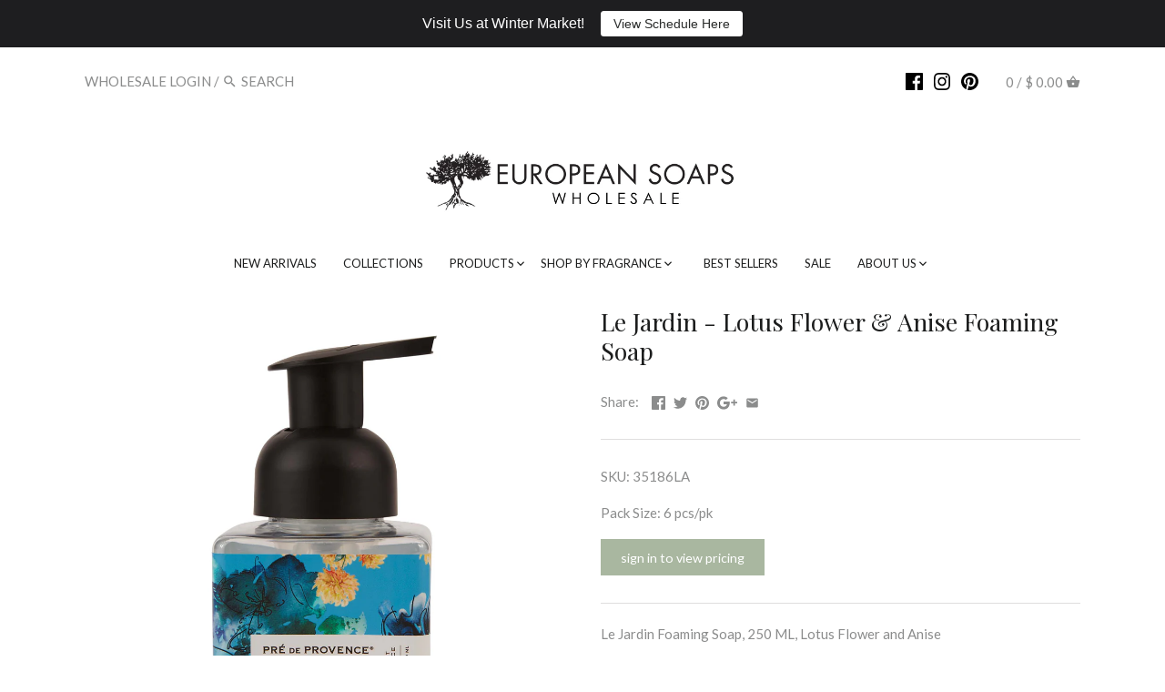

--- FILE ---
content_type: text/html; charset=utf-8
request_url: https://europeansoaps.com/products/le-jardin-lotus-flower-anise-foaming-soap
body_size: 38578
content:
<!doctype html>
<html class="no-js">
<head>
<!-- Google tag (gtag.js) -->
<script async src="https://www.googletagmanager.com/gtag/js?id=G-T6HHLJP3YC"></script>
<script>
  window.dataLayer = window.dataLayer || [];
  function gtag(){dataLayer.push(arguments);}
  gtag('js', new Date());

  gtag('config', 'G-T6HHLJP3YC');
</script>
 <!-- Google Tag Manager -->
<script>(function(w,d,s,l,i){w[l]=w[l]||[];w[l].push({'gtm.start':
new Date().getTime(),event:'gtm.js'});var f=d.getElementsByTagName(s)[0],
j=d.createElement(s),dl=l!='dataLayer'?'&l='+l:'';j.async=true;j.src=
'https://www.googletagmanager.com/gtm.js?id='+i+dl;f.parentNode.insertBefore(j,f);
})(window,document,'script','dataLayer','GTM-KVH5SLC');</script>
<!-- End Google Tag Manager --> 
<!-- Google tag (gtag.js) -->
<script async src="https://www.googletagmanager.com/gtag/js?id=AW-573081509">
</script>
<script>
  window.dataLayer = window.dataLayer || [];
  function gtag(){dataLayer.push(arguments);}
  gtag('js', new Date());

  gtag('config', 'AW-573081509');
</script>
  
  <meta name="google-site-verification" content="pIDdXxpaDiLfMP8EQtLUIoGCR2Gl1eRxh7tQKZ8QGHE" /> 
  <!-- Canopy v2.0.7 -->
  <meta charset="utf-8" />
  <meta name="viewport" content="width=device-width,initial-scale=1.0" />
  <meta name="theme-color" content="#a9b7a0">
  <meta http-equiv="X-UA-Compatible" content="IE=edge,chrome=1">
  
  
  <link rel="shortcut icon" href="//europeansoaps.com/cdn/shop/files/favicon_8263810e-dbf2-43dc-af05-1e44b095fd43.png?v=1613677233" type="image/png" />
  
  
  <title>
  Wholesale Le Jardin - Lotus Flower &amp; Anise Foaming Soap &ndash; European Soaps
  </title>

  
  <meta name="description" content="Le Jardin Foaming Soap, 250 ML, Lotus Flower and Anise Lotus Flower and Anise - Lotus and spicy anise create a sensual fragrance featuring accents of citrus, iris and rose. Woody notes of amber and musk add a smooth finish. Keep hands nourished and moisturized with Jojoba, Glycerin and Cotton Seed Oils. This indulgent " />
  

  <link rel="canonical" href="https://europeansoaps.com/products/le-jardin-lotus-flower-anise-foaming-soap" />

  


  <meta property="og:type" content="product" />
  <meta property="og:title" content="Le Jardin - Lotus Flower &amp; Anise Foaming Soap" />
  
  <meta property="og:image" content="http://europeansoaps.com/cdn/shop/files/612082774863_01_grande.jpg?v=1734635872" />
  <meta property="og:image:secure_url" content="https://europeansoaps.com/cdn/shop/files/612082774863_01_grande.jpg?v=1734635872" />
  
  <meta property="og:image" content="http://europeansoaps.com/cdn/shop/files/612082774863_02_grande.jpg?v=1735525230" />
  <meta property="og:image:secure_url" content="https://europeansoaps.com/cdn/shop/files/612082774863_02_grande.jpg?v=1735525230" />
  
  <meta property="og:image" content="http://europeansoaps.com/cdn/shop/files/612082774863_20_ef83fea3-2d71-40f2-9b07-c88f509b4c2f_grande.jpg?v=1735525239" />
  <meta property="og:image:secure_url" content="https://europeansoaps.com/cdn/shop/files/612082774863_20_ef83fea3-2d71-40f2-9b07-c88f509b4c2f_grande.jpg?v=1735525239" />
  
  <meta property="og:image" content="http://europeansoaps.com/cdn/shop/files/612082774863_21_grande.jpg?v=1735525243" />
  <meta property="og:image:secure_url" content="https://europeansoaps.com/cdn/shop/files/612082774863_21_grande.jpg?v=1735525243" />
  
  <meta property="og:image" content="http://europeansoaps.com/cdn/shop/files/612082774863_30_588121d2-f8a8-49ed-aa21-16cc3423b8f6_grande.jpg?v=1735525249" />
  <meta property="og:image:secure_url" content="https://europeansoaps.com/cdn/shop/files/612082774863_30_588121d2-f8a8-49ed-aa21-16cc3423b8f6_grande.jpg?v=1735525249" />
  
  <meta property="og:price:amount" content="6.75" />
  <meta property="og:price:currency" content="USD" />



<meta property="og:description" content="Le Jardin Foaming Soap, 250 ML, Lotus Flower and Anise Lotus Flower and Anise - Lotus and spicy anise create a sensual fragrance featuring accents of citrus, iris and rose. Woody notes of amber and musk add a smooth finish. Keep hands nourished and moisturized with Jojoba, Glycerin and Cotton Seed Oils. This indulgent " />

<meta property="og:url" content="https://europeansoaps.com/products/le-jardin-lotus-flower-anise-foaming-soap" />
<meta property="og:site_name" content="European Soaps" />

  


  <meta name="twitter:card" content="summary">


  <meta name="twitter:title" content="Le Jardin - Lotus Flower &amp; Anise Foaming Soap">
  <meta name="twitter:description" content="Le Jardin Foaming Soap, 250 ML, Lotus Flower and Anise
Lotus Flower and Anise - Lotus and spicy anise create a sensual fragrance featuring accents of citrus, iris and rose. Woody notes of amber and mu">
  <meta name="twitter:image" content="https://europeansoaps.com/cdn/shop/files/612082774863_01_grande.jpg?v=1734635872">
  <meta name="twitter:image:width" content="600">
  <meta name="twitter:image:height" content="600">

  
  




<link href="//fonts.googleapis.com/css?family=Lato:400,600,700,900|Playfair+Display:400,600,700,900|Lato:400,600,700,900" rel="stylesheet" type="text/css">



  <link href="//europeansoaps.com/cdn/shop/t/42/assets/styles.scss.css?v=54556073392935306561695928490" rel="stylesheet" type="text/css" media="all" />
  
  <script src="//ajax.googleapis.com/ajax/libs/jquery/1.9.1/jquery.min.js" type="text/javascript"></script>

  <script src="//europeansoaps.com/cdn/shopifycloud/storefront/assets/themes_support/option_selection-b017cd28.js" type="text/javascript"></script>
  <script src="//europeansoaps.com/cdn/shopifycloud/storefront/assets/themes_support/api.jquery-7ab1a3a4.js" type="text/javascript"></script>

  
  
  
  <script>window.performance && window.performance.mark && window.performance.mark('shopify.content_for_header.start');</script><meta id="shopify-digital-wallet" name="shopify-digital-wallet" content="/6581795/digital_wallets/dialog">
<meta name="shopify-checkout-api-token" content="8a64207413efb9232ef074021158c404">
<link rel="alternate" type="application/json+oembed" href="https://europeansoaps.com/products/le-jardin-lotus-flower-anise-foaming-soap.oembed">
<script async="async" src="/checkouts/internal/preloads.js?locale=en-US"></script>
<link rel="preconnect" href="https://shop.app" crossorigin="anonymous">
<script async="async" src="https://shop.app/checkouts/internal/preloads.js?locale=en-US&shop_id=6581795" crossorigin="anonymous"></script>
<script id="shopify-features" type="application/json">{"accessToken":"8a64207413efb9232ef074021158c404","betas":["rich-media-storefront-analytics"],"domain":"europeansoaps.com","predictiveSearch":true,"shopId":6581795,"locale":"en"}</script>
<script>var Shopify = Shopify || {};
Shopify.shop = "european-soaps.myshopify.com";
Shopify.locale = "en";
Shopify.currency = {"active":"USD","rate":"1.0"};
Shopify.country = "US";
Shopify.theme = {"name":"ES Main Theme ","id":135709360377,"schema_name":"Canopy","schema_version":"2.0.7","theme_store_id":null,"role":"main"};
Shopify.theme.handle = "null";
Shopify.theme.style = {"id":null,"handle":null};
Shopify.cdnHost = "europeansoaps.com/cdn";
Shopify.routes = Shopify.routes || {};
Shopify.routes.root = "/";</script>
<script type="module">!function(o){(o.Shopify=o.Shopify||{}).modules=!0}(window);</script>
<script>!function(o){function n(){var o=[];function n(){o.push(Array.prototype.slice.apply(arguments))}return n.q=o,n}var t=o.Shopify=o.Shopify||{};t.loadFeatures=n(),t.autoloadFeatures=n()}(window);</script>
<script>
  window.ShopifyPay = window.ShopifyPay || {};
  window.ShopifyPay.apiHost = "shop.app\/pay";
  window.ShopifyPay.redirectState = null;
</script>
<script id="shop-js-analytics" type="application/json">{"pageType":"product"}</script>
<script defer="defer" async type="module" src="//europeansoaps.com/cdn/shopifycloud/shop-js/modules/v2/client.init-shop-cart-sync_BT-GjEfc.en.esm.js"></script>
<script defer="defer" async type="module" src="//europeansoaps.com/cdn/shopifycloud/shop-js/modules/v2/chunk.common_D58fp_Oc.esm.js"></script>
<script defer="defer" async type="module" src="//europeansoaps.com/cdn/shopifycloud/shop-js/modules/v2/chunk.modal_xMitdFEc.esm.js"></script>
<script type="module">
  await import("//europeansoaps.com/cdn/shopifycloud/shop-js/modules/v2/client.init-shop-cart-sync_BT-GjEfc.en.esm.js");
await import("//europeansoaps.com/cdn/shopifycloud/shop-js/modules/v2/chunk.common_D58fp_Oc.esm.js");
await import("//europeansoaps.com/cdn/shopifycloud/shop-js/modules/v2/chunk.modal_xMitdFEc.esm.js");

  window.Shopify.SignInWithShop?.initShopCartSync?.({"fedCMEnabled":true,"windoidEnabled":true});

</script>
<script>
  window.Shopify = window.Shopify || {};
  if (!window.Shopify.featureAssets) window.Shopify.featureAssets = {};
  window.Shopify.featureAssets['shop-js'] = {"shop-cart-sync":["modules/v2/client.shop-cart-sync_DZOKe7Ll.en.esm.js","modules/v2/chunk.common_D58fp_Oc.esm.js","modules/v2/chunk.modal_xMitdFEc.esm.js"],"init-fed-cm":["modules/v2/client.init-fed-cm_B6oLuCjv.en.esm.js","modules/v2/chunk.common_D58fp_Oc.esm.js","modules/v2/chunk.modal_xMitdFEc.esm.js"],"shop-cash-offers":["modules/v2/client.shop-cash-offers_D2sdYoxE.en.esm.js","modules/v2/chunk.common_D58fp_Oc.esm.js","modules/v2/chunk.modal_xMitdFEc.esm.js"],"shop-login-button":["modules/v2/client.shop-login-button_QeVjl5Y3.en.esm.js","modules/v2/chunk.common_D58fp_Oc.esm.js","modules/v2/chunk.modal_xMitdFEc.esm.js"],"pay-button":["modules/v2/client.pay-button_DXTOsIq6.en.esm.js","modules/v2/chunk.common_D58fp_Oc.esm.js","modules/v2/chunk.modal_xMitdFEc.esm.js"],"shop-button":["modules/v2/client.shop-button_DQZHx9pm.en.esm.js","modules/v2/chunk.common_D58fp_Oc.esm.js","modules/v2/chunk.modal_xMitdFEc.esm.js"],"avatar":["modules/v2/client.avatar_BTnouDA3.en.esm.js"],"init-windoid":["modules/v2/client.init-windoid_CR1B-cfM.en.esm.js","modules/v2/chunk.common_D58fp_Oc.esm.js","modules/v2/chunk.modal_xMitdFEc.esm.js"],"init-shop-for-new-customer-accounts":["modules/v2/client.init-shop-for-new-customer-accounts_C_vY_xzh.en.esm.js","modules/v2/client.shop-login-button_QeVjl5Y3.en.esm.js","modules/v2/chunk.common_D58fp_Oc.esm.js","modules/v2/chunk.modal_xMitdFEc.esm.js"],"init-shop-email-lookup-coordinator":["modules/v2/client.init-shop-email-lookup-coordinator_BI7n9ZSv.en.esm.js","modules/v2/chunk.common_D58fp_Oc.esm.js","modules/v2/chunk.modal_xMitdFEc.esm.js"],"init-shop-cart-sync":["modules/v2/client.init-shop-cart-sync_BT-GjEfc.en.esm.js","modules/v2/chunk.common_D58fp_Oc.esm.js","modules/v2/chunk.modal_xMitdFEc.esm.js"],"shop-toast-manager":["modules/v2/client.shop-toast-manager_DiYdP3xc.en.esm.js","modules/v2/chunk.common_D58fp_Oc.esm.js","modules/v2/chunk.modal_xMitdFEc.esm.js"],"init-customer-accounts":["modules/v2/client.init-customer-accounts_D9ZNqS-Q.en.esm.js","modules/v2/client.shop-login-button_QeVjl5Y3.en.esm.js","modules/v2/chunk.common_D58fp_Oc.esm.js","modules/v2/chunk.modal_xMitdFEc.esm.js"],"init-customer-accounts-sign-up":["modules/v2/client.init-customer-accounts-sign-up_iGw4briv.en.esm.js","modules/v2/client.shop-login-button_QeVjl5Y3.en.esm.js","modules/v2/chunk.common_D58fp_Oc.esm.js","modules/v2/chunk.modal_xMitdFEc.esm.js"],"shop-follow-button":["modules/v2/client.shop-follow-button_CqMgW2wH.en.esm.js","modules/v2/chunk.common_D58fp_Oc.esm.js","modules/v2/chunk.modal_xMitdFEc.esm.js"],"checkout-modal":["modules/v2/client.checkout-modal_xHeaAweL.en.esm.js","modules/v2/chunk.common_D58fp_Oc.esm.js","modules/v2/chunk.modal_xMitdFEc.esm.js"],"shop-login":["modules/v2/client.shop-login_D91U-Q7h.en.esm.js","modules/v2/chunk.common_D58fp_Oc.esm.js","modules/v2/chunk.modal_xMitdFEc.esm.js"],"lead-capture":["modules/v2/client.lead-capture_BJmE1dJe.en.esm.js","modules/v2/chunk.common_D58fp_Oc.esm.js","modules/v2/chunk.modal_xMitdFEc.esm.js"],"payment-terms":["modules/v2/client.payment-terms_Ci9AEqFq.en.esm.js","modules/v2/chunk.common_D58fp_Oc.esm.js","modules/v2/chunk.modal_xMitdFEc.esm.js"]};
</script>
<script>(function() {
  var isLoaded = false;
  function asyncLoad() {
    if (isLoaded) return;
    isLoaded = true;
    var urls = ["https:\/\/cdn.shopify.com\/s\/files\/1\/0184\/4255\/1360\/files\/haloroar-legal.min.js?v=1649374317\u0026shop=european-soaps.myshopify.com","https:\/\/static.klaviyo.com\/onsite\/js\/klaviyo.js?company_id=Ykj7UC\u0026shop=european-soaps.myshopify.com","https:\/\/cdn.hextom.com\/js\/quickannouncementbar.js?shop=european-soaps.myshopify.com"];
    for (var i = 0; i < urls.length; i++) {
      var s = document.createElement('script');
      s.type = 'text/javascript';
      s.async = true;
      s.src = urls[i];
      var x = document.getElementsByTagName('script')[0];
      x.parentNode.insertBefore(s, x);
    }
  };
  if(window.attachEvent) {
    window.attachEvent('onload', asyncLoad);
  } else {
    window.addEventListener('load', asyncLoad, false);
  }
})();</script>
<script id="__st">var __st={"a":6581795,"offset":-28800,"reqid":"1fc4df2e-9503-4e76-8927-36a541e25d05-1769517517","pageurl":"europeansoaps.com\/products\/le-jardin-lotus-flower-anise-foaming-soap","u":"84ef65571087","p":"product","rtyp":"product","rid":8056925159673};</script>
<script>window.ShopifyPaypalV4VisibilityTracking = true;</script>
<script id="captcha-bootstrap">!function(){'use strict';const t='contact',e='account',n='new_comment',o=[[t,t],['blogs',n],['comments',n],[t,'customer']],c=[[e,'customer_login'],[e,'guest_login'],[e,'recover_customer_password'],[e,'create_customer']],r=t=>t.map((([t,e])=>`form[action*='/${t}']:not([data-nocaptcha='true']) input[name='form_type'][value='${e}']`)).join(','),a=t=>()=>t?[...document.querySelectorAll(t)].map((t=>t.form)):[];function s(){const t=[...o],e=r(t);return a(e)}const i='password',u='form_key',d=['recaptcha-v3-token','g-recaptcha-response','h-captcha-response',i],f=()=>{try{return window.sessionStorage}catch{return}},m='__shopify_v',_=t=>t.elements[u];function p(t,e,n=!1){try{const o=window.sessionStorage,c=JSON.parse(o.getItem(e)),{data:r}=function(t){const{data:e,action:n}=t;return t[m]||n?{data:e,action:n}:{data:t,action:n}}(c);for(const[e,n]of Object.entries(r))t.elements[e]&&(t.elements[e].value=n);n&&o.removeItem(e)}catch(o){console.error('form repopulation failed',{error:o})}}const l='form_type',E='cptcha';function T(t){t.dataset[E]=!0}const w=window,h=w.document,L='Shopify',v='ce_forms',y='captcha';let A=!1;((t,e)=>{const n=(g='f06e6c50-85a8-45c8-87d0-21a2b65856fe',I='https://cdn.shopify.com/shopifycloud/storefront-forms-hcaptcha/ce_storefront_forms_captcha_hcaptcha.v1.5.2.iife.js',D={infoText:'Protected by hCaptcha',privacyText:'Privacy',termsText:'Terms'},(t,e,n)=>{const o=w[L][v],c=o.bindForm;if(c)return c(t,g,e,D).then(n);var r;o.q.push([[t,g,e,D],n]),r=I,A||(h.body.append(Object.assign(h.createElement('script'),{id:'captcha-provider',async:!0,src:r})),A=!0)});var g,I,D;w[L]=w[L]||{},w[L][v]=w[L][v]||{},w[L][v].q=[],w[L][y]=w[L][y]||{},w[L][y].protect=function(t,e){n(t,void 0,e),T(t)},Object.freeze(w[L][y]),function(t,e,n,w,h,L){const[v,y,A,g]=function(t,e,n){const i=e?o:[],u=t?c:[],d=[...i,...u],f=r(d),m=r(i),_=r(d.filter((([t,e])=>n.includes(e))));return[a(f),a(m),a(_),s()]}(w,h,L),I=t=>{const e=t.target;return e instanceof HTMLFormElement?e:e&&e.form},D=t=>v().includes(t);t.addEventListener('submit',(t=>{const e=I(t);if(!e)return;const n=D(e)&&!e.dataset.hcaptchaBound&&!e.dataset.recaptchaBound,o=_(e),c=g().includes(e)&&(!o||!o.value);(n||c)&&t.preventDefault(),c&&!n&&(function(t){try{if(!f())return;!function(t){const e=f();if(!e)return;const n=_(t);if(!n)return;const o=n.value;o&&e.removeItem(o)}(t);const e=Array.from(Array(32),(()=>Math.random().toString(36)[2])).join('');!function(t,e){_(t)||t.append(Object.assign(document.createElement('input'),{type:'hidden',name:u})),t.elements[u].value=e}(t,e),function(t,e){const n=f();if(!n)return;const o=[...t.querySelectorAll(`input[type='${i}']`)].map((({name:t})=>t)),c=[...d,...o],r={};for(const[a,s]of new FormData(t).entries())c.includes(a)||(r[a]=s);n.setItem(e,JSON.stringify({[m]:1,action:t.action,data:r}))}(t,e)}catch(e){console.error('failed to persist form',e)}}(e),e.submit())}));const S=(t,e)=>{t&&!t.dataset[E]&&(n(t,e.some((e=>e===t))),T(t))};for(const o of['focusin','change'])t.addEventListener(o,(t=>{const e=I(t);D(e)&&S(e,y())}));const B=e.get('form_key'),M=e.get(l),P=B&&M;t.addEventListener('DOMContentLoaded',(()=>{const t=y();if(P)for(const e of t)e.elements[l].value===M&&p(e,B);[...new Set([...A(),...v().filter((t=>'true'===t.dataset.shopifyCaptcha))])].forEach((e=>S(e,t)))}))}(h,new URLSearchParams(w.location.search),n,t,e,['guest_login'])})(!0,!1)}();</script>
<script integrity="sha256-4kQ18oKyAcykRKYeNunJcIwy7WH5gtpwJnB7kiuLZ1E=" data-source-attribution="shopify.loadfeatures" defer="defer" src="//europeansoaps.com/cdn/shopifycloud/storefront/assets/storefront/load_feature-a0a9edcb.js" crossorigin="anonymous"></script>
<script crossorigin="anonymous" defer="defer" src="//europeansoaps.com/cdn/shopifycloud/storefront/assets/shopify_pay/storefront-65b4c6d7.js?v=20250812"></script>
<script data-source-attribution="shopify.dynamic_checkout.dynamic.init">var Shopify=Shopify||{};Shopify.PaymentButton=Shopify.PaymentButton||{isStorefrontPortableWallets:!0,init:function(){window.Shopify.PaymentButton.init=function(){};var t=document.createElement("script");t.src="https://europeansoaps.com/cdn/shopifycloud/portable-wallets/latest/portable-wallets.en.js",t.type="module",document.head.appendChild(t)}};
</script>
<script data-source-attribution="shopify.dynamic_checkout.buyer_consent">
  function portableWalletsHideBuyerConsent(e){var t=document.getElementById("shopify-buyer-consent"),n=document.getElementById("shopify-subscription-policy-button");t&&n&&(t.classList.add("hidden"),t.setAttribute("aria-hidden","true"),n.removeEventListener("click",e))}function portableWalletsShowBuyerConsent(e){var t=document.getElementById("shopify-buyer-consent"),n=document.getElementById("shopify-subscription-policy-button");t&&n&&(t.classList.remove("hidden"),t.removeAttribute("aria-hidden"),n.addEventListener("click",e))}window.Shopify?.PaymentButton&&(window.Shopify.PaymentButton.hideBuyerConsent=portableWalletsHideBuyerConsent,window.Shopify.PaymentButton.showBuyerConsent=portableWalletsShowBuyerConsent);
</script>
<script data-source-attribution="shopify.dynamic_checkout.cart.bootstrap">document.addEventListener("DOMContentLoaded",(function(){function t(){return document.querySelector("shopify-accelerated-checkout-cart, shopify-accelerated-checkout")}if(t())Shopify.PaymentButton.init();else{new MutationObserver((function(e,n){t()&&(Shopify.PaymentButton.init(),n.disconnect())})).observe(document.body,{childList:!0,subtree:!0})}}));
</script>
<link id="shopify-accelerated-checkout-styles" rel="stylesheet" media="screen" href="https://europeansoaps.com/cdn/shopifycloud/portable-wallets/latest/accelerated-checkout-backwards-compat.css" crossorigin="anonymous">
<style id="shopify-accelerated-checkout-cart">
        #shopify-buyer-consent {
  margin-top: 1em;
  display: inline-block;
  width: 100%;
}

#shopify-buyer-consent.hidden {
  display: none;
}

#shopify-subscription-policy-button {
  background: none;
  border: none;
  padding: 0;
  text-decoration: underline;
  font-size: inherit;
  cursor: pointer;
}

#shopify-subscription-policy-button::before {
  box-shadow: none;
}

      </style>

<script>window.performance && window.performance.mark && window.performance.mark('shopify.content_for_header.end');</script>
<link href="//maxcdn.bootstrapcdn.com/font-awesome/4.7.0/css/font-awesome.min.css" rel="stylesheet">  
  <script>
    document.documentElement.className = document.documentElement.className.replace('no-js', '');
    Shopify.money_format = "$ {{amount}}";
    window.theme = window.theme || {};
    theme.money_format = "$ {{amount}}";
    theme.productData = {};
  </script>

<meta name="google-site-verification" content="AD8l4QlTQ3vttccvNP_8Xjy6_YTZVRgZeT2t7tru2EY" />

  <!--Gem_Page_Header_Script-->
    


<!--End_Gem_Page_Header_Script-->


<!--Heatmap Script-->
<script>
(function(h,e,a,t,m,p) {
m=e.createElement(a);m.async=!0;m.src=t;
p=e.getElementsByTagName(a)[0];p.parentNode.insertBefore(m,p);
})(window,document,'script','https://u.heatmap.it/log.js');
</script>





<!-- BeginConsistentCartAddon --><script>Shopify.customer_logged_in = false ;Shopify.customer_email = "" ;Shopify.log_uuids = true;</script><!-- EndConsistentCartAddon -->


		<!-- Snippet for Upsell System app -->
		<script>
/* Upsell System App Config */
if (!window.ShopifyUpsellConfig) {
    window.ShopifyUpsellConfig = {
        "template": "product",
        "cart": {"note":null,"attributes":{},"original_total_price":0,"total_price":0,"total_discount":0,"total_weight":0.0,"item_count":0,"items":[],"requires_shipping":false,"currency":"USD","items_subtotal_price":0,"cart_level_discount_applications":[],"checkout_charge_amount":0},
        "appName": "shopify_upsell",
        "formSelector": 'form[action="/cart"]',
        "checkoutButtonSelector": '[type="submit"][name="checkout"]',
        "updateInputSelector": '[name^="updates["]',
        "productFormSelector": 'form[action="/cart/add"]',
        "addToCartSelector": '[type="submit"]',
        "blockDefaultAddToCart": true,
        "baseUrl": '/a/shopify-upsell-api/v1',
        "debug": false,
    };
}
</script>

<script>
/* Upsell System App Data */
if (!window.ShopifyUpsellData) {
    window.ShopifyUpsellData = {
        settings: {"enabled":false}
    };
}
</script>





		<!-- Snippet for Upsell System app -->
		<script>
/* Upsell System App Config */
if (!window.ShopifyUpsellApiConfig) {
    window.ShopifyUpsellApiConfig = {
        "template": "product",
        "cart": {"note":null,"attributes":{},"original_total_price":0,"total_price":0,"total_discount":0,"total_weight":0.0,"item_count":0,"items":[],"requires_shipping":false,"currency":"USD","items_subtotal_price":0,"cart_level_discount_applications":[],"checkout_charge_amount":0},
        "appName": "shopify_upsell_api",
        "formSelector": 'form[action="/cart"]',
        "checkoutButtonSelector": '[type="submit"][name="checkout"]',
        "updateInputSelector": '[name^="updates["]',
        "productFormSelector": 'form[action="/cart/add"]',
        "addToCartSelector": '[type="submit"]',
        "variantInputSelector": '[name="id"], [name="id[]"]',
        "quantityInputSelector": '[name="quantity"]',
        "blockDefaultAddToCart": true,
        "redirectToCartAfterHide": true,
        "redirectToCheckoutAfterHide": true,
        "forceCheckoutRedirect": false,
        "baseUrl": '/a/shopify-upsell-api/v1',
        "debug": false,
    };
}
</script>

<script>
/* Upsell System App Data */
if (!window.ShopifyUpsellApiData) {
    window.ShopifyUpsellApiData = {
        settings: {"enabled":true,"enabled_for_mobile":true,"popup_type":"flash","popup_trigger":"cart_page","popup_products_count":16,"popup_font_family":"Arial","popup_google_font":"","popup_title_color":"#637381","popup_title_size":24,"popup_background":"#ffffff","product_title_color":"#000000","product_title_size":16,"product_text_color":"#777777","product_text_size":16,"product_old_price_color":"#637381","product_old_price_size":16,"product_price_color":"#bf9f66","product_price_size":16,"buy_button_caption":"Add to cart","buy_button_color":"#ffffff","buy_button_background":"#919eab","discard_button_caption":"No, thanks","discard_button_color":"#777777","default_offer_message":"Special offer","default_success_message":"Success Message","offer_free_message":"Free","offer_discount_message":"You got N% off!","offer_add_indication_message":"Added to Cart","offer_button_accepting_message":"Continue","offer_delete_indication_message":"Deleted"}
    };
}
</script>




    <script>
    
      
    window.alphaStore = {
      collections: [408961057017,32087527,415024152825,415020646649,127766211,441025233145,450740781305,450741108985],
      tags: 'bath-and-body,le jardin,Liquid Soap,NEW2024,VSS_20off'.split(','),
      selectedVariantId: 44281249300729,
      moneyFormat: "$ {{amount}}",
      moneyFormatWithCurrency: "$ {{amount}} USD",
      currency: "USD",
      customerId: null,
      productAvailable: true,
      productMapping: []
    }
    
    
      window.alphaStore.cartTotal = 0;
      
    
    
    
    window.isAlphaInstalled = false;
    function alphaScriptLoader(scriptUrl) {
        var element = document.createElement('script');
        element.src = scriptUrl;
        element.type = 'text/javascript';
        document.getElementsByTagName('head')[0].appendChild(element);
    }
    if(window.isAlphaInstalled) console.log('%c ALPHA: Discount Upsell & Cross sell Loaded!', 'font-weight: bold; letter-spacing: 2px; font-family: system-ui, -apple-system, BlinkMacSystemFont, "Segoe UI", "Roboto", "Oxygen", "Ubuntu", Arial, sans-serif;font-size: 14px;color: rgb(25, 124, 255); text-shadow: 2px 2px 0 rgb(62, 246, 255)');
    if(!('noModule' in HTMLScriptElement.prototype) && window.isAlphaInstalled) {
        alphaScriptLoader('https://alpha.helixo.co/scripts/sdk.es5.min.js');
        console.log('ALPHA: ES5 Script Loading');
    }
    </script>
    <script>
    
    </script>
    
    <link rel="dns-prefetch" href="https://cdn.secomapp.com/">
<link rel="dns-prefetch" href="https://ajax.googleapis.com/">
<link rel="dns-prefetch" href="https://cdnjs.cloudflare.com/">
<link rel="preload" as="stylesheet" href="//europeansoaps.com/cdn/shop/t/42/assets/sca-pp.css?v=178374312540912810101661462470">

<link rel="stylesheet" href="//europeansoaps.com/cdn/shop/t/42/assets/sca-pp.css?v=178374312540912810101661462470">
 <script>
  
  SCAPPShop = {};
    
  </script> 
<link rel="stylesheet" href="https://cdn.shopify.com/s/files/1/0184/4255/1360/files/legal.v5.scss.css?v=1654848652" media="print" onload="this.media='all'">
  <script>
    (function() {
      const metafields = {
        "shop": "european-soaps.myshopify.com",
        "settings": {"enabled":"1","param":{"message":"\u003cp style='margin-top:0in;margin-right:0in;margin-bottom:8.0pt;margin-left:0in;line-height:107%;font-size:15px;font-family:\"Calibri\",sans-serif;'\u003e\u003cspan style=\"font-size: 11px;\"\u003eI have read and agree with the {link} (highlighted points below):\u003c\/span\u003e\u003c\/p\u003e\r\n\u003cul style=\"list-style-type: disc;\"\u003e\r\n    \u003cli\u003e\u003cspan style=\"font-size: 11px;\"\u003eI will sell European Soaps products to retail end user customers\u0026mdash;not for resale.\u003c\/span\u003e\u003c\/li\u003e\r\n    \u003cli\u003e\u003cspan style=\"font-size: 11px;\"\u003eI will adhere to MAP pricing.\u003c\/span\u003e\u003c\/li\u003e\r\n    \u003cli\u003e\u003cspan style=\"font-size: 11px;\"\u003eI will not facilitate a 3rd party seller from my website or location.\u003c\/span\u003e\u003c\/li\u003e\r\n    \u003cli\u003e\u003cspan style=\"font-size: 11px;\"\u003eI will not sell European Soaps products on Amazon, Ebay or other marketplaces without approval.\u003c\/span\u003e\u003c\/li\u003e\r\n    \u003cli\u003e\u003cspan style=\"font-size: 11px;\"\u003eI agree to use European Soaps International content and imagery only as approved.\u003c\/span\u003e\u003c\/li\u003e\r\n\u003c\/ul\u003e","error_message":"Please agree to the terms and conditions before making a purchase!","error_display":"after","greeting":{"enabled":"0","message":"Please agree to the T\u0026C before purchasing!","delay":"1"},"link_order":["link"],"links":{"link":{"label":"terms and conditions","target":"_blank","url":"https:\/\/cdn.shopify.com\/s\/files\/1\/0658\/1795\/files\/SALE_AND_ADVERTISING_POLICY-_ES.pdf?v=1629414056","policy":"terms-of-service"}},"force_enabled":"0","optional":"0","optional_message_enabled":"0","optional_message_value":"Thank you! The page will be moved to the checkout page.","optional_checkbox_hidden":"0","time_enabled":"1","time_label":"Agreed to the Terms and Conditions on","checkbox":"1"},"popup":{"title":"Terms and Conditions","width":"600","button":"","icon_color":"#197bbd"},"style":{"checkbox":{"size":"20","color":"#0075ff"},"message":{"font":"inherit","size":"14","customized":{"enabled":"1","color":"#212b36","accent":"#0075ff","error":"#de3618"},"align":"inherit","padding":{"top":"0","right":"0","bottom":"0","left":"0"}}},"only1":"true","installer":[]},
        "moneyFormat": "$ {{amount}}"
      };
      !function(){"use strict";void 0===Element.prototype.getEventListeners&&(Element.prototype.__addEventListener=Element.prototype.addEventListener,Element.prototype.__removeEventListener=Element.prototype.removeEventListener,Element.prototype.addEventListener=function(e,t,n=!1){this.__addEventListener(e,t,n),this.eventListenerList||(this.eventListenerList={}),this.eventListenerList[e]||(this.eventListenerList[e]=[]),this.eventListenerList[e].push({type:e,listener:t,useCapture:n})},Element.prototype.removeEventListener=function(e,t,n=!1){this.__removeEventListener(e,t,n),this.eventListenerList||(this.eventListenerList={}),this.eventListenerList[e]||(this.eventListenerList[e]=[]);for(let o=0;o<this.eventListenerList[e].length;o++)if(this.eventListenerList[e][o].listener===t&&this.eventListenerList[e][o].useCapture===n){this.eventListenerList[e].splice(o,1);break}0==this.eventListenerList[e].length&&delete this.eventListenerList[e]},Element.prototype.getEventListeners=function(e){return this.eventListenerList||(this.eventListenerList={}),void 0===e?this.eventListenerList:this.eventListenerList[e]})}(),window.roarJs=window.roarJs||{},roarJs.Legal=function(){const e={id:"legal",shop:null,settings:{},jQuery:null,fonts:[],editor:{enabled:!1,selector:"#theme-editor__checkbox"},installer:{enabled:!1},pointer:{},selectors:{checkout:'[name="checkout"], [name="goto_pp"], [name="goto_gc"], [href*="/checkout"], .rale-button--checkout',dynamic:'[data-shopify="payment-button"], [data-shopify="dynamic-checkout-cart"]',form:'form[action="/checkout"]',update:'[name="update"]',widget:".rale-widget",checkbox:'.rale-widget .rale-checkbox input[type="checkbox"]',nopopup:".rale-nopopup",policy:".rale-policy",error:".rale-widget .rale-error",greeting:".rale-widget .rale-greeting",modal:"rale-modal",modal_close:"rale-modal-close"},classes:{hidden:"rale-dynamic--hidden",invisible:"rale-checkout--invisible"},cssUrl:"https://cdn.shopify.com/s/files/1/0184/4255/1360/files/legal.v5.scss.css?v=1654848652",installerUrl:"https://cdn.shopify.com/s/files/1/0184/4255/1360/files/legal-installer.min.js?v=1656068354"};function t(e,t){for(let t=0;t<document.styleSheets.length;t++)if(document.styleSheets[t].href==e)return!1;const n=document.getElementsByTagName("head")[0],o=document.createElement("link");o.type="text/css",o.rel="stylesheet",o.readyState?o.onreadystatechange=function(){"loaded"!=o.readyState&&"complete"!=o.readyState||(o.onreadystatechange=null,t&&t())}:o.onload=function(){t&&t()},o.href=e,n.appendChild(o)}function n(){e.settings.enabled="1"}function o(){return"undefined"==typeof roarJsAdmin?(e.shop||(e.shop=metafields.shop,e.settings=metafields.settings),!0):(e.editor.enabled=!0,e.shop=roarJsAdmin.Config.shop,e.settings=roarJsAdmin.Config.settings,n(),!0)}function s(e,t){!function(e,t){const n=XMLHttpRequest.prototype.open;XMLHttpRequest.prototype.open=function(o,s){this.addEventListener("load",(function(){!e.some((function(e){return s.indexOf(e)>-1}))||""!==this.responseType&&"text"!==this.responseType||t(this.responseText)})),n.apply(this,arguments)}}(e,t),function(e,t){"undefined"!=typeof jQuery&&jQuery(document).ajaxSuccess((function(n,o,s){const i=s.url;e.some((function(e){return i.indexOf(e)>-1}))&&t(o.responseText)}))}(e,t),function(e,t){const n=window.fetch;window.fetch=function(){const e=n.apply(this,arguments);return e.then((function(e){const t=new CustomEvent("raleFetchEnd",{view:document,bubbles:!0,cancelable:!1,detail:{response:e.clone()}});document.dispatchEvent(t)})),e},document.addEventListener("raleFetchEnd",(function(n){const o=n.detail.response;if(200!==o.status)return;const s=o.url;e.some((function(e){return s.indexOf(e)>-1}))&&t(o.json())}))}(e,t)}function i(){const{selectors:t}=e;let n=!1;return document.querySelectorAll(t.checkbox).forEach((e=>{(function(e){const t=e.getBoundingClientRect(),n=window.innerWidth||document.documentElement.clientWidth,o=window.innerHeight||document.documentElement.clientHeight,s=function(e,t){return document.elementFromPoint(e,t)};return!(t.right<0||t.bottom<0||t.left>n||t.top>o)&&(e.contains(s(t.left,t.top))||e.contains(s(t.right,t.top))||e.contains(s(t.right,t.bottom))||e.contains(s(t.left,t.bottom))||e.parentNode.contains(s(t.left,t.top))||e.parentNode.contains(s(t.right,t.top))||e.parentNode.contains(s(t.right,t.bottom))||e.parentNode.contains(s(t.left,t.bottom)))})(e)&&(n=!0)})),n}function l(t){const{selectors:n}=e;let o=!1;if(s="/cart",window.location.href.indexOf(s)>-1){const e=t.closest("form");e&&e.querySelector(n.widget)&&(o=!0)}var s;return o}function r(t,n){const{classes:o,pointer:s}=e;if(n=n||window.event,void 0!==window.pageXOffset?(s.pageX=n.pageX-window.pageXOffset,s.pageY=n.pageY-window.pageYOffset):(s.pageX=n.pageX-document.documentElement.scrollLeft,s.pageY=n.pageY-document.documentElement.scrollTop),isNaN(s.pageX)||isNaN(s.pageY))s.target=t;else{const e=t.classList.contains(o.hidden);e&&t.classList.remove(o.hidden);const n=document.elementFromPoint(s.pageX,s.pageY);n&&(s.target=n),e&&t.classList.add(o.hidden)}}function a(t){const{id:n,classes:o,title:s,body:i,styles:l}=t;let r=document.getElementById(n);if(null!=r&&r.remove(),r=document.createElement("div"),r.id=n,r.classList="rale-modal",r.innerHTML=`<div class="rale-modal-inner">\n<div class="rale-modal-header"><div class="rale-modal-title">${s}</div><div class="rale-modal-close"><svg viewBox="0 0 20 20"><path d="M11.414 10l6.293-6.293a.999.999 0 1 0-1.414-1.414L10 8.586 3.707 2.293a.999.999 0 1 0-1.414 1.414L8.586 10l-6.293 6.293a.999.999 0 1 0 1.414 1.414L10 11.414l6.293 6.293a.997.997 0 0 0 1.414 0 .999.999 0 0 0 0-1.414L11.414 10z" fill-rule="evenodd"></path></svg></div></div>\n<div class="rale-modal-bodyWrapper"><div class="rale-modal-body" data-scrollable>${i}</div></div>\n</div><div class="rale-modal-overlay"></div>`,o&&o.length>0&&r.classList.add(o),l&&Object.keys(l).length>0)for(const[e,t]of Object.entries(l))r.style.setProperty(e,t);return w(r),document.body.classList.add("rale-modal--opened"),document.body.appendChild(r),function(t){t.querySelectorAll(".rale-modal-close, .rale-modal-overlay").forEach((e=>{e.addEventListener("click",(e=>{c(e.currentTarget.closest(".rale-modal").getAttribute("id"))}))})),document.querySelectorAll(".rale-modal-button").forEach((t=>{t.addEventListener("click",(t=>{const n=t.currentTarget.closest(".rale-modal");n.classList.add("rale-modal--checked"),setTimeout((function(){const{pointer:{target:t}}=e;if(t)if("FORM"==t.tagName)t.submit();else try{t.click()}catch(e){const n=t.closest('[role="button"]');n&&n.click()}}),500),setTimeout((function(){c(n.getAttribute("id")),m()}),1e3)}))}))}(r),r}function c(e){const t=document.getElementById(e);if(null!=t&&t.remove(),0===document.querySelectorAll(".rale-modal").length){document.querySelector("body").classList.remove("rale-modal--opened")}}function d(t){const{selectors:n}=e;return!!t.closest(n.nopopup)}function p(t){const{classes:n,pointer:{target:o}}=e;let s=!0;if(t.classList.contains(n.hidden)&&(s=!1,o)){const e=o.getEventListeners("click"),t=o.closest("[class*=shopify-payment-button__]");(void 0!==e||t)&&(s=!0)}return s}function u(){const{settings:{param:t,popup:n,style:o}}=e,s=b();s.querySelector('input[type="checkbox"]').removeAttribute("checked");const i=s.querySelector(".rale-greeting");null!==i&&(i.classList.remove("rale-greeting--bottom"),i.classList.add("rale-greeting--top"));const l=n.title.length>0?n.title:"Terms and Conditions";let r=`<svg xmlns="http://www.w3.org/2000/svg" viewBox="0 0 37 37" class="rale-checkmark"><path class="rale-checkmark--circle" d="M30.5,6.5L30.5,6.5c6.6,6.6,6.6,17.4,0,24l0,0c-6.6,6.6-17.4,6.6-24,0l0,0c-6.6-6.6-6.6-17.4,0-24l0,0C13.1-0.2,23.9-0.2,30.5,6.5z"></path><polyline class="rale-checkmark--check" points="11.6,20 15.9,24.2 26.4,13.8"></polyline><polyline class="rale-checkmark--checked" points="11.6,20 15.9,24.2 26.4,13.8"></polyline></svg>${s.outerHTML}`;void 0!==t.force_enabled&&"1"===t.force_enabled?r+=`<div class="rale-modal-buttonWrapper"><div class="rale-modal-button">${n.button.length>0?n.button:"Process to Checkout"}</div></div>`:r+=`<div class="rale-error">${t.error_message}</div>`;let a="",c={"--rale-size":`${o.message.size}px`,"--rale-popup-width":`${n.width}px`,"--rale-popup-icolor":n.icon_color},d="inherit";if("inherit"!==o.message.font){d=o.message.font.split(":")[0].replace(/\+/g," ")}return c["--rale-font"]=d,"1"===o.message.customized.enabled&&(a="rale-customized",c["--rale-color"]=o.message.customized.color,c["--rale-error"]=o.message.customized.error),{id:"rale-modal",classes:a,styles:c,title:l,body:r}}function m(){document.dispatchEvent(new CustomEvent("rale.shopifyCheckout"))}function h(t){const{selectors:n,settings:{param:o}}=e,s=t.currentTarget;if(function(t){const{settings:{param:n}}=e,o=t.closest("form");if(o&&0===o.querySelectorAll(".rale-time").length&&"0"!==n.time_enabled){const e=n.time_label.length>0?n.time_label:"Agreed to the Terms and Conditions on",t=document.createElement("input");t.type="hidden",t.name=`attributes[${e}]`,t.value=new Date,o.appendChild(t)}}(s),void 0!==o.force_enabled&&"1"===o.force_enabled){if(i()||l(s))m();else{if(r(s,t),!p(s))return!1;k(a(u())),t.preventDefault(),t.stopPropagation()}return!1}if(d(s))return m(),!1;if(function(){const{settings:{param:t}}=e;return(void 0===t.force_enabled||"1"!==t.force_enabled)&&void 0!==t.optional&&"1"===t.optional}())return o.optional_message_enabled&&"1"===o.optional_message_enabled&&o.optional_message_value.length>0&&alert(o.optional_message_value),m(),!1;if(r(s,t),i()||l(s))C()?(document.querySelectorAll(n.greeting).forEach((e=>{e.remove()})),m()):("dialog"===o.error_display?alert(o.error_message):(document.querySelectorAll(n.error).forEach((e=>{e.remove()})),document.querySelectorAll(n.widget).forEach((e=>{const t=document.createElement("div");t.classList="rale-error",t.innerHTML=o.error_message,"after"===o.error_display?e.appendChild(t):e.insertBefore(t,e.firstChild)}))),t.preventDefault(),t.stopPropagation());else{if(C())return!1;if(!p(s))return!1;k(a(u())),t.preventDefault(),t.stopPropagation()}}function g(){const{settings:t}=e;if("1"!==t.enabled)return!1;setTimeout((function(){!function(){const{classes:t,selectors:n}=e;document.querySelectorAll(n.checkout).forEach((e=>{C()||d(e)?e.classList.remove(t.invisible):e.classList.add(t.invisible)}))}(),function(){const{classes:t,selectors:n,settings:{param:o}}=e;"1"!==o.optional&&document.querySelectorAll(n.dynamic).forEach((e=>{("dynamic-checkout-cart"===e.dataset.shopify||"payment-button"===e.dataset.shopify)&&C()||d(e)?e.classList.remove(t.hidden):e.classList.add(t.hidden)}))}()}),100)}function f(){const{selectors:t,settings:n}=e;if("1"!==n.enabled)return!1;document.querySelectorAll(`${t.checkout}, ${t.dynamic}`).forEach((e=>{e.removeEventListener("click",h),e.addEventListener("click",h)})),document.querySelectorAll(t.form).forEach((e=>{e.removeEventListener("submit",h),e.addEventListener("submit",h)}))}function y(e){return("."+e.trim().replace(/ /g,".")).replace(/\.\.+/g,".")}function v(e){for(var t=[];e.parentNode;){var n=e.getAttribute("id"),o=e.tagName;if(n&&"BODY"!==o){t.unshift("#"+n);break}if(e===e.ownerDocument.documentElement||"BODY"===o)t.unshift(e.tagName);else{for(var s=1,i=e;i.previousElementSibling;i=i.previousElementSibling,s++);var l=e.className?y(e.className):"";l?t.unshift(""+e.tagName+l):t.unshift(""+e.tagName)}e=e.parentNode}return t.join(" ")}function b(n){const{fonts:o,settings:{param:s,style:i}}=e,l=`rale-${Date.now()+Math.random()}`,r=document.createElement("div");r.classList="rale-widget";let a="inherit";if("inherit"!==i.message.font){const e=i.message.font.split(":")[0];a=e.replace(/\+/g," "),o.includes(e)||(o.push(e),t("//fonts.googleapis.com/css?family="+i.message.font))}r.style.setProperty("--rale-font",a),r.style.setProperty("--rale-size",`${i.message.size}px`),r.style.setProperty("--rale-align",i.message.align),r.style.setProperty("--rale-padding",`${i.message.padding.top||0}px ${i.message.padding.right||0}px ${i.message.padding.bottom||0}px ${i.message.padding.left||0}px`),"1"===i.message.customized.enabled&&(r.classList.add("rale-customized"),r.style.setProperty("--rale-color",i.message.customized.color),r.style.setProperty("--rale-accent",i.message.customized.accent),r.style.setProperty("--rale-error",i.message.customized.error));let c="";if("0"!==s.time_enabled){c=`<input class="rale-time" type="hidden" name="attributes[${s.time_label.length>0?s.time_label:"Agreed to the Terms and Conditions on"}]" value="${new Date}" />`}"1"===s.optional&&s.optional_message_enabled&&"1"===s.optional_message_enabled&&"1"===s.optional_checkbox_hidden&&r.classList.add("rale-widget--hidden");let d="";return!0===n&&(d='<div class="ralei-remove"></div>'),r.innerHTML=`<div class="rale-container">${function(t){const{settings:{param:n,style:o}}=e;if(void 0!==n.force_enabled&&"1"===n.force_enabled)return`<span class="rale-checkbox rale-visually-hidden"><input type="checkbox" id="${t}" checked="checked"/></span>`;{let e=`--rale-size:${o.checkbox.size}px;`,s="",i="",l="";if("0"!==n.checkbox&&(e+=`--rale-background:${o.checkbox.color};`,s=`<span class="rale-box">${function(e){let t="";switch(e){case"1":t='<svg xmlns="http://www.w3.org/2000/svg" viewBox="0 0 21 21" class="rale-icon"><polyline points="5 10.75 8.5 14.25 16 6"></polyline></svg>';break;case"2":t='<svg xmlns="http://www.w3.org/2000/svg" viewBox="0 0 21 21" class="rale-icon"><path d="M5,10.75 L8.5,14.25 L19.4,2.3 C18.8333333,1.43333333 18.0333333,1 17,1 L4,1 C2.35,1 1,2.35 1,4 L1,17 C1,18.65 2.35,20 4,20 L17,20 C18.65,20 20,18.65 20,17 L20,7.99769186"></path></svg>';break;case"3":t='<svg xmlns="http://www.w3.org/2000/svg" viewBox="0 0 12 9" class="rale-icon"><polyline points="1 5 4 8 11 1"></polyline></svg>';break;case"4":t='<svg xmlns="http://www.w3.org/2000/svg" viewBox="0 0 44 44" class="rale-icon"><path d="M14,24 L21,31 L39.7428882,11.5937758 C35.2809627,6.53125861 30.0333333,4 24,4 C12.95,4 4,12.95 4,24 C4,35.05 12.95,44 24,44 C35.05,44 44,35.05 44,24 C44,19.3 42.5809627,15.1645919 39.7428882,11.5937758" transform="translate(-2.000000, -2.000000)"></path></svg>';break;case"5":t='<svg xmlns="http://www.w3.org/2000/svg" viewBox="0 0 512 512" class="rale-icon"><path d="M256 8C119 8 8 119 8 256s111 248 248 248 248-111 248-248S393 8 256 8z"></path></svg>'}return t}(n.checkbox)}</span>`),void 0!==n.greeting&&"1"===n.greeting.enabled&&n.greeting.message.length>0){let e=parseInt(n.greeting.delay);e=e>0?e:0,l=`<i class="rale-greeting rale-greeting--bottom${0==e?" rale-greeting--init":""}"><svg xmlns="http://www.w3.org/2000/svg" viewBox="0 0 20 20"><path fill-rule="evenodd" d="M10 20c5.514 0 10-4.486 10-10S15.514 0 10 0 0 4.486 0 10s4.486 10 10 10zm1-6a1 1 0 11-2 0v-4a1 1 0 112 0v4zm-1-9a1 1 0 100 2 1 1 0 000-2z"/></svg>${n.greeting.message}</i>`}return`<span class="rale-checkbox rale-checkbox--${n.checkbox}" style="${e}"><input type="checkbox" id="${t}" ${i}/>${s}${l}</span>`}}(l)+function(t){const{shop:n,editor:o,settings:{param:s}}=e,{message:i,links:l,link_order:r}=s;let a=i;return r&&r.forEach((function(e){const t=l[e];if(t){const{label:s,url:i,target:l,policy:r}=t,c=new RegExp(`{${e}}`,"g");if("popup"===l){let e=`/policies/${r}`;if(o.enabled&&(e=`https://${n}${e}`),s.length>0){let t=`<a href="${e}" target="_blank" class="rale-link rale-policy" data-policy="${r}">${s}</a>`;a=a.replace(c,t)}}else if(s.length>0){let e=s;i.length>0&&(e=`<a href="${i}" target="${l}" class="rale-link">${s}</a>`),a=a.replace(c,e)}}})),`<label for="${t}" class="rale-message">${a}</label>`}(l)+d}</div>${c}`,r}function w(t){const{settings:{param:n}}=e,o=t.querySelector(".rale-greeting");if(null!==o){let e=parseInt(n.greeting.delay);e=e>0?e:0,setTimeout((function(){o.classList.add("rale-greeting--open")}),1e3*e)}}function L(t,n,o=!1){const{selectors:s}=e,i=b(o);function l(e,t){const n=document.querySelector(e);if(null===n||n.parentNode.querySelector(s.widget)&&"append"!==t)return!1;switch(t){case"before":n.parentNode.insertBefore(i,n);break;case"after":n.parentNode.insertBefore(i,n.nextSibling);break;default:n.innerHTML="",n.appendChild(i)}w(i);const o=new CustomEvent("rale.widgetCreated",{detail:{selector:n}});return document.dispatchEvent(o),$(),k(i),!0}l(t,n)||setTimeout((function(){l(t,n)||setTimeout((function(){l(t,n)}),1e3)}),1e3)}function k(t){const{selectors:n}=e;t.querySelectorAll(n.checkbox).forEach((t=>{t.addEventListener("change",(t=>{const o=t.currentTarget,s=o.checked;if(document.querySelectorAll(n.checkbox).forEach((e=>{e.checked=s})),document.querySelectorAll(n.error).forEach((e=>{e.remove()})),document.querySelectorAll(n.greeting).forEach((e=>{e.classList.add("rale-greeting--close"),setTimeout((function(){e.remove()}),300)})),$(),g(),s&&o.closest(".rale-modal")){const t=o.closest(".rale-modal");t.classList.add("rale-modal--checked"),setTimeout((function(){const{pointer:{target:t}}=e;if(t)if("FORM"==t.tagName)t.submit();else{const e=t.closest('[role="button"]');if(e)e.click();else{const e=t.querySelector("button");e?e.click():t.click()}}}),500),setTimeout((function(){c(t.getAttribute("id")),m()}),1e3)}}))})),t.querySelectorAll(n.policy).forEach((t=>{t.addEventListener("click",(t=>{t.preventDefault();const{editor:n}=e,o=t.currentTarget,s=o.dataset.policy;a({id:"rale-modal--skeleton",classes:"rale-modal--skeleton",title:'<div class="rale-skeleton-display"></div>',body:'<svg viewBox="0 0 37 37" xmlns="http://www.w3.org/2000/svg" class="rale-spinner"><path d="M30.5,6.5L30.5,6.5c6.6,6.6,6.6,17.4,0,24l0,0c-6.6,6.6-17.4,6.6-24,0l0,0c-6.6-6.6-6.6-17.4,0-24l0,0C13.1-0.2,23.9-0.2,30.5,6.5z"></path></svg><div class="rale-skeleton-display"></div><div class="rale-skeleton-container"><div class="rale-skeleton-text"></div><div class="rale-skeleton-text"></div><div class="rale-skeleton-text"></div></div>'});let i=o.getAttribute("href");n.enabled&&(i=`${roarJsAdmin.Config.appUrl}/policies/${s}`),fetch(i).then((e=>e.text())).then((e=>{const t=(new DOMParser).parseFromString(e,"text/html");c("rale-modal--skeleton");let n="",o="";if(t.querySelector(".shopify-policy__body"))n=t.querySelector(".shopify-policy__title").textContent,o=t.querySelector(".shopify-policy__body").innerHTML;else{n={"refund-policy":"Refund policy","privacy-policy":"Privacy policy","terms-of-service":"Terms of service","shipping-policy":"Shipping policy"}[s],o='<div class="Polaris-TextContainer">\n            <p>Unfortunately, your store policy has not been added yet!</p>\n            <div class="Polaris-TextContainer Polaris-TextContainer--spacingTight">\n    <h2 class="Polaris-DisplayText Polaris-DisplayText--sizeSmall">Add or generate store policies</h2>\n    <ol class="Polaris-List Polaris-List--typeNumber">\n    <li class="Polaris-List__Item"><p>From your Shopify admin, go to <strong>Settings</strong> &gt; <strong>Legal</strong>.</p></li>\n    <li class="Polaris-List__Item">\n    <p>Enter your store policies, or click <strong>Create from template</strong> to enter the default template. Use the <a href="/manual/productivity-tools/rich-text-editor">rich text editor</a> to add style and formatting to your policies, and to add links and images.</p>\n    <figure><img src="https://cdn.shopify.com/shopifycloud/help/assets/manual/settings/checkout-and-payment/refund-policy-1f6faf09f810ad9b9a4f4c0f2e5f2ec36e2bc3897c857e9a76e9700c8fa7cdbf.png" alt="The rich text editor consists of a multi-line text box with buttons above it for formatting the text, and for adding links and images." width="1024" height="594"></figure>\n    </li>\n    <li class="Polaris-List__Item"><p>Review your policies and make any changes.</p></li>\n    <li class="Polaris-List__Item"><p>Click <strong>Save</strong> to add your policies.</p></li>\n    </ol>\n    </div>\n            </div>'}a({id:"rale-modal--policy",classes:"rale-modal--policy",title:n,body:o})})).catch((()=>{n.enabled?setTimeout((function(){c("rale-modal--skeleton"),a({id:"rale-modal--policy",classes:"rale-modal--policy",title:"That's all!",body:'<div class="Polaris-TextContainer">\n                <p>In your real store, customers should see your store policies here.</p>\n                <div class="Polaris-TextContainer Polaris-TextContainer--spacingTight">\n    <h2 class="Polaris-DisplayText Polaris-DisplayText--sizeSmall">Add or generate store policies</h2>\n    <ol class="Polaris-List Polaris-List--typeNumber">\n    <li class="Polaris-List__Item"><p>From your Shopify admin, go to <strong>Settings</strong> &gt; <strong>Legal</strong>.</p></li>\n    <li class="Polaris-List__Item">\n    <p>Enter your store policies, or click <strong>Create from template</strong> to enter the default template. Use the <a href="/manual/productivity-tools/rich-text-editor">rich text editor</a> to add style and formatting to your policies, and to add links and images.</p>\n    <figure><img src="https://cdn.shopify.com/shopifycloud/help/assets/manual/settings/checkout-and-payment/refund-policy-1f6faf09f810ad9b9a4f4c0f2e5f2ec36e2bc3897c857e9a76e9700c8fa7cdbf.png" alt="The rich text editor consists of a multi-line text box with buttons above it for formatting the text, and for adding links and images." width="1024" height="594"></figure>\n    </li>\n    <li class="Polaris-List__Item"><p>Review your policies and make any changes.</p></li>\n    <li class="Polaris-List__Item"><p>Click <strong>Save</strong> to add your policies.</p></li>\n    </ol>\n    </div>\n                </div>'})}),500):c("rale-modal--skeleton")}))}))}))}function _(){const{editor:t,installer:n,selectors:o,settings:s}=e;if("1"!==s.enabled)return document.querySelectorAll(o.widget).forEach((e=>{e.remove()})),!1;if(t.enabled)L(t.selector,"append");else if(n.enabled)L(n.selector,n.position,!0);else{let e={};if(Object.keys(s.installer).length>0&&(e=s.installer[Shopify.theme.id]),void 0!==e&&Object.keys(e).length>0){const{cart:t,minicart:n,product:o}=e;t&&t.selector.length>0&&t.position.length>0&&L(t.selector,t.position),n&&n.selector.length>0&&n.position.length>0&&L(n.selector,n.position),o&&o.selector.length>0&&o.position.length>0&&L(o.selector,o.position)}else{document.querySelectorAll(o.checkout).forEach((e=>{const t=e.closest("form");if(t&&0===t.querySelectorAll(o.widget).length){const t=e.parentNode;let n=e;t.querySelector(o.update)&&(n=t.querySelector(o.update)),L(v(n),"before")}}));const e=document.querySelector('#main-cart-footer [name="checkout"]');e&&L(v(e.parentNode),"before")}}document.querySelector(".rale-shortcode")&&L(".rale-shortcode","append")}function x(e){e=e.replace(/[\[]/,"\\[").replace(/[\]]/,"\\]");const t=new RegExp("[\\?&]"+e+"=([^&#]*)").exec(window.location.search);return null===t?"":decodeURIComponent(t[1].replace(/\+/g," "))}function E(e){return new Promise((function(t,n){fetch("/cart.js").then((e=>e.json())).then((n=>{if(0==n.item_count){const n={items:[{quantity:1,id:e}]};fetch("/cart/add.js",{method:"POST",headers:{"Content-Type":"application/json"},body:JSON.stringify(n)}).then((e=>e.json())).then((e=>{t({reload:!0,url:e.items[0].url})}))}else t({reload:!1,url:n.items[0].url})}))}))}function S(){return e.installer.enabled=!0,n(),new Promise((function(t,n){!function(e,t){const n=document.getElementsByTagName("head")[0],o=document.createElement("script");o.type="text/javascript",o.readyState?o.onreadystatechange=function(){"loaded"!=o.readyState&&"complete"!=o.readyState||(o.onreadystatechange=null,t&&t())}:o.onload=function(){t&&t()},o.src=e,n.appendChild(o)}(e.installerUrl,(function(){t(!0)}))}))}function T(){window.location.href.indexOf("rale_helper=true")>-1&&(function(t){const{selectors:n}=e,{title:o,description:s}=t;let i=document.getElementById(n.modal);null!==i&&i.remove(),i=document.createElement("div"),i.id=n.modal,i.classList=n.modal,i.innerHTML=`<div class="rale-modal-inner">\n<div class="rale-modal-bodyWrapper"><div class="rale-modal-body"><svg xmlns="http://www.w3.org/2000/svg" viewBox="0 0 37 37" class="rale-svg rale-checkmark"><path class="rale-checkmark__circle" d="M30.5,6.5L30.5,6.5c6.6,6.6,6.6,17.4,0,24l0,0c-6.6,6.6-17.4,6.6-24,0l0,0c-6.6-6.6-6.6-17.4,0-24l0,0C13.1-0.2,23.9-0.2,30.5,6.5z"></path><polyline class="rale-checkmark__check" points="11.6,20 15.9,24.2 26.4,13.8"></polyline></svg>\n<h2>${o}</h2><p>${s}</p></div></div>\n<div class="rale-modal-footer"><div id="${n.modal_close}" class="rale-btn">Got It</div></div>\n</div>`,document.body.classList.add("rale-modal--opened"),document.body.appendChild(i)}({title:"Click The Checkbox To Test The Function",description:'Open the product page and click the Add to cart button.<br>Go to the cart page. You will see the terms and conditions checkbox above the checkout button.<br><br>Then go back to app settings and click "<strong class="rale-highlight">Next</strong>".'}),function(){const{selectors:t}=e,n=document.getElementById(t.modal_close);null!==n&&n.addEventListener("click",(function(){const e=document.getElementById(t.modal);null!==e&&(e.remove(),document.body.classList.remove("rale-modal--opened"))}))}())}function C(){const{selectors:t}=e,n=document.querySelector(t.checkbox);return!!n&&n.checked}function $(t){if("undefined"==typeof roarJsAdmin){const{settings:{param:n}}=e,o=document.querySelector(".rale-time");if(null===o)return;void 0===t&&(t=void 0!==n.force_enabled&&"1"===n.force_enabled?o.value:void 0!==n.optional&&"1"===n.optional?C()?o.value:"NO":o.value);const s=o.getAttribute("name"),i={attributes:{[s.substring(s.lastIndexOf("[")+1,s.lastIndexOf("]"))]:t}};fetch("/cart/update.js",{method:"POST",headers:{"Content-Type":"application/json"},body:JSON.stringify(i)})}}return{init:function(){if(window==window.top){new Promise((function(n,o){t(e.cssUrl,(function(){n(!0)}))})),T();o()&&(e.editor.enabled||(function(){const e=x("rale_preview"),t=x("variant_id");e.length>0&&t.length>0&&(n(),E(t).then((function(e){e.reload&&window.location.reload()})))}(),function(){const e="raleInstaller";let t=window.sessionStorage.getItem(e);if(null!==t&&t.length>0)t=JSON.parse(t),void 0!==t.theme_id&&Shopify.theme.id!=t.theme_id&&(window.location.href=`${window.location.origin}?preview_theme_id=${t.theme_id}`),S();else{const t=x("ralei"),n=x("variant_id");t.length>0&&n.length>0&&(window.sessionStorage.setItem(e,JSON.stringify({access_token:t,step:1,theme_id:Shopify.theme.id,variant_id:n})),S())}}()),e.installer.enabled||(_(),f()),function(){const{classes:t,selectors:n}=e;if("1"!==e.settings.enabled)return!1;document.body.classList.remove(t.invisible),s(["/cart.js","/cart/add.js","/cart/change.js","/cart/change","/cart/clear.js"],(function(t){Promise.resolve(t).then((function(t){const{installer:n}=e;n.enabled||(_(),f(),g())}))}))}(),g())}},refresh:function(){if(window==window.top){o()&&(_(),f(),g())}},checked:C,manual:function(e){h(e)},install:function(t,n){if(window==window.top){o()&&(e.installer.selector=t,e.installer.position=n,_(),f())}},initCart:E,updateTime:$,showMessage:function(){const{settings:{param:t},selectors:n}=e;C()||("dialog"===t.error_display?alert(t.error_message):(document.querySelectorAll(n.error).forEach((e=>{e.remove()})),document.querySelectorAll(n.widget).forEach((e=>{const n=document.createElement("div");n.classList="rale-error",n.innerHTML=t.error_message,"after"===t.error_display?e.appendChild(n):e.insertBefore(n,e.firstChild)}))))},bindCheckoutEvents:f}}(),document.addEventListener("DOMContentLoaded",(function(){roarJs.Legal.init()}));
    })();
  </script> <!-- roartheme: Terms and Conditions Checkbox app -->



    

    
  
<!-- BEGIN app block: shopify://apps/klaviyo-email-marketing-sms/blocks/klaviyo-onsite-embed/2632fe16-c075-4321-a88b-50b567f42507 -->












  <script async src="https://static.klaviyo.com/onsite/js/Ykj7UC/klaviyo.js?company_id=Ykj7UC"></script>
  <script>!function(){if(!window.klaviyo){window._klOnsite=window._klOnsite||[];try{window.klaviyo=new Proxy({},{get:function(n,i){return"push"===i?function(){var n;(n=window._klOnsite).push.apply(n,arguments)}:function(){for(var n=arguments.length,o=new Array(n),w=0;w<n;w++)o[w]=arguments[w];var t="function"==typeof o[o.length-1]?o.pop():void 0,e=new Promise((function(n){window._klOnsite.push([i].concat(o,[function(i){t&&t(i),n(i)}]))}));return e}}})}catch(n){window.klaviyo=window.klaviyo||[],window.klaviyo.push=function(){var n;(n=window._klOnsite).push.apply(n,arguments)}}}}();</script>

  
    <script id="viewed_product">
      if (item == null) {
        var _learnq = _learnq || [];

        var MetafieldReviews = null
        var MetafieldYotpoRating = null
        var MetafieldYotpoCount = null
        var MetafieldLooxRating = null
        var MetafieldLooxCount = null
        var okendoProduct = null
        var okendoProductReviewCount = null
        var okendoProductReviewAverageValue = null
        try {
          // The following fields are used for Customer Hub recently viewed in order to add reviews.
          // This information is not part of __kla_viewed. Instead, it is part of __kla_viewed_reviewed_items
          MetafieldReviews = {};
          MetafieldYotpoRating = null
          MetafieldYotpoCount = null
          MetafieldLooxRating = null
          MetafieldLooxCount = null

          okendoProduct = null
          // If the okendo metafield is not legacy, it will error, which then requires the new json formatted data
          if (okendoProduct && 'error' in okendoProduct) {
            okendoProduct = null
          }
          okendoProductReviewCount = okendoProduct ? okendoProduct.reviewCount : null
          okendoProductReviewAverageValue = okendoProduct ? okendoProduct.reviewAverageValue : null
        } catch (error) {
          console.error('Error in Klaviyo onsite reviews tracking:', error);
        }

        var item = {
          Name: "Le Jardin - Lotus Flower \u0026 Anise Foaming Soap",
          ProductID: 8056925159673,
          Categories: ["All Products","Bath and Body","Foaming Hand Soaps","Le Jardin","Liquid Soaps","Lotus Flower \u0026 Anise","Virtual Summer Show - 20% Off","Virtual Summer Show - All"],
          ImageURL: "https://europeansoaps.com/cdn/shop/files/612082774863_01_grande.jpg?v=1734635872",
          URL: "https://europeansoaps.com/products/le-jardin-lotus-flower-anise-foaming-soap",
          Brand: "2025",
          Price: "$ 6.75",
          Value: "6.75",
          CompareAtPrice: "$ 0.00"
        };
        _learnq.push(['track', 'Viewed Product', item]);
        _learnq.push(['trackViewedItem', {
          Title: item.Name,
          ItemId: item.ProductID,
          Categories: item.Categories,
          ImageUrl: item.ImageURL,
          Url: item.URL,
          Metadata: {
            Brand: item.Brand,
            Price: item.Price,
            Value: item.Value,
            CompareAtPrice: item.CompareAtPrice
          },
          metafields:{
            reviews: MetafieldReviews,
            yotpo:{
              rating: MetafieldYotpoRating,
              count: MetafieldYotpoCount,
            },
            loox:{
              rating: MetafieldLooxRating,
              count: MetafieldLooxCount,
            },
            okendo: {
              rating: okendoProductReviewAverageValue,
              count: okendoProductReviewCount,
            }
          }
        }]);
      }
    </script>
  




  <script>
    window.klaviyoReviewsProductDesignMode = false
  </script>







<!-- END app block --><!-- BEGIN app block: shopify://apps/gempages-builder/blocks/embed-gp-script-head/20b379d4-1b20-474c-a6ca-665c331919f3 -->














<!-- END app block --><!-- BEGIN app block: shopify://apps/timesact-pre-order/blocks/app-embed/bf6c109b-79b5-457c-8752-0e5e9e9676e7 -->
<!-- END app block --><!-- BEGIN app block: shopify://apps/rt-terms-and-conditions-box/blocks/app-embed/17661ca5-aeea-41b9-8091-d8f7233e8b22 --><script type='text/javascript'>
  window.roarJs = window.roarJs || {};
      roarJs.LegalConfig = {
          metafields: {
          shop: "european-soaps.myshopify.com",
          settings: {"enabled":"1","param":{"message":"\u003cp style='margin-top:0in;margin-right:0in;margin-bottom:8.0pt;margin-left:0in;line-height:107%;font-size:15px;font-family:\"Calibri\",sans-serif;'\u003e\u003cspan style=\"font-size: 11px;\"\u003eI have read and agree with the {link} (highlighted points below):\u003c\/span\u003e\u003c\/p\u003e\r\n\u003cul style=\"list-style-type: disc;\"\u003e\r\n    \u003cli\u003e\u003cspan style=\"font-size: 11px;\"\u003eI will sell European Soaps products to retail end user customers\u0026mdash;not for resale.\u003c\/span\u003e\u003c\/li\u003e\r\n    \u003cli\u003e\u003cspan style=\"font-size: 11px;\"\u003eI will adhere to MAP pricing.\u003c\/span\u003e\u003c\/li\u003e\r\n    \u003cli\u003e\u003cspan style=\"font-size: 11px;\"\u003eI will not facilitate a 3rd party seller from my website or location.\u003c\/span\u003e\u003c\/li\u003e\r\n    \u003cli\u003e\u003cspan style=\"font-size: 11px;\"\u003eI will not sell European Soaps products on Amazon, Ebay or other marketplaces without approval.\u003c\/span\u003e\u003c\/li\u003e\r\n    \u003cli\u003e\u003cspan style=\"font-size: 11px;\"\u003eI agree to use European Soaps International content and imagery only as approved.\u003c\/span\u003e\u003c\/li\u003e\r\n\u003c\/ul\u003e","error_message":"Please agree to the terms and conditions before making a purchase!","error_display":"after","greeting":{"enabled":"0","message":"Please agree to the T\u0026C before purchasing!","delay":"1"},"link_order":["link"],"links":{"link":{"label":"terms and conditions","target":"_blank","url":"https:\/\/cdn.shopify.com\/s\/files\/1\/0658\/1795\/files\/SALE_AND_ADVERTISING_POLICY-_ES.pdf?v=1629414056","policy":"terms-of-service"}},"force_enabled":"0","optional":"0","optional_message_enabled":"0","optional_message_value":"Thank you! The page will be moved to the checkout page.","optional_checkbox_hidden":"0","time_enabled":"1","time_label":"Agreed to the Terms and Conditions on","checkbox":"1"},"popup":{"title":"Terms and Conditions","width":"600","button":"","icon_color":"#197bbd"},"style":{"checkbox":{"size":"20","color":"#0075ff"},"message":{"font":"inherit","size":"14","customized":{"enabled":"1","color":"#212b36","accent":"#0075ff","error":"#de3618"},"align":"inherit","padding":{"top":"0","right":"0","bottom":"0","left":"0"}}},"only1":"true","installer":[]},
          moneyFormat: "$ {{amount}}"
      }
  }
</script>
<script src='https://cdn.shopify.com/extensions/019a2c75-764c-7925-b253-e24466484d41/legal-7/assets/legal.js' defer></script>


<!-- END app block --><script src="https://cdn.shopify.com/extensions/3ee93129-d11c-4adb-8a29-0c9bec8a2202/preorder-notify-me-timesact-17/assets/timesact.js" type="text/javascript" defer="defer"></script>
<link href="https://cdn.shopify.com/extensions/3ee93129-d11c-4adb-8a29-0c9bec8a2202/preorder-notify-me-timesact-17/assets/timesact.css" rel="stylesheet" type="text/css" media="all">
<link href="https://cdn.shopify.com/extensions/019a2c75-764c-7925-b253-e24466484d41/legal-7/assets/legal.css" rel="stylesheet" type="text/css" media="all">
<link href="https://monorail-edge.shopifysvc.com" rel="dns-prefetch">
<script>(function(){if ("sendBeacon" in navigator && "performance" in window) {try {var session_token_from_headers = performance.getEntriesByType('navigation')[0].serverTiming.find(x => x.name == '_s').description;} catch {var session_token_from_headers = undefined;}var session_cookie_matches = document.cookie.match(/_shopify_s=([^;]*)/);var session_token_from_cookie = session_cookie_matches && session_cookie_matches.length === 2 ? session_cookie_matches[1] : "";var session_token = session_token_from_headers || session_token_from_cookie || "";function handle_abandonment_event(e) {var entries = performance.getEntries().filter(function(entry) {return /monorail-edge.shopifysvc.com/.test(entry.name);});if (!window.abandonment_tracked && entries.length === 0) {window.abandonment_tracked = true;var currentMs = Date.now();var navigation_start = performance.timing.navigationStart;var payload = {shop_id: 6581795,url: window.location.href,navigation_start,duration: currentMs - navigation_start,session_token,page_type: "product"};window.navigator.sendBeacon("https://monorail-edge.shopifysvc.com/v1/produce", JSON.stringify({schema_id: "online_store_buyer_site_abandonment/1.1",payload: payload,metadata: {event_created_at_ms: currentMs,event_sent_at_ms: currentMs}}));}}window.addEventListener('pagehide', handle_abandonment_event);}}());</script>
<script id="web-pixels-manager-setup">(function e(e,d,r,n,o){if(void 0===o&&(o={}),!Boolean(null===(a=null===(i=window.Shopify)||void 0===i?void 0:i.analytics)||void 0===a?void 0:a.replayQueue)){var i,a;window.Shopify=window.Shopify||{};var t=window.Shopify;t.analytics=t.analytics||{};var s=t.analytics;s.replayQueue=[],s.publish=function(e,d,r){return s.replayQueue.push([e,d,r]),!0};try{self.performance.mark("wpm:start")}catch(e){}var l=function(){var e={modern:/Edge?\/(1{2}[4-9]|1[2-9]\d|[2-9]\d{2}|\d{4,})\.\d+(\.\d+|)|Firefox\/(1{2}[4-9]|1[2-9]\d|[2-9]\d{2}|\d{4,})\.\d+(\.\d+|)|Chrom(ium|e)\/(9{2}|\d{3,})\.\d+(\.\d+|)|(Maci|X1{2}).+ Version\/(15\.\d+|(1[6-9]|[2-9]\d|\d{3,})\.\d+)([,.]\d+|)( \(\w+\)|)( Mobile\/\w+|) Safari\/|Chrome.+OPR\/(9{2}|\d{3,})\.\d+\.\d+|(CPU[ +]OS|iPhone[ +]OS|CPU[ +]iPhone|CPU IPhone OS|CPU iPad OS)[ +]+(15[._]\d+|(1[6-9]|[2-9]\d|\d{3,})[._]\d+)([._]\d+|)|Android:?[ /-](13[3-9]|1[4-9]\d|[2-9]\d{2}|\d{4,})(\.\d+|)(\.\d+|)|Android.+Firefox\/(13[5-9]|1[4-9]\d|[2-9]\d{2}|\d{4,})\.\d+(\.\d+|)|Android.+Chrom(ium|e)\/(13[3-9]|1[4-9]\d|[2-9]\d{2}|\d{4,})\.\d+(\.\d+|)|SamsungBrowser\/([2-9]\d|\d{3,})\.\d+/,legacy:/Edge?\/(1[6-9]|[2-9]\d|\d{3,})\.\d+(\.\d+|)|Firefox\/(5[4-9]|[6-9]\d|\d{3,})\.\d+(\.\d+|)|Chrom(ium|e)\/(5[1-9]|[6-9]\d|\d{3,})\.\d+(\.\d+|)([\d.]+$|.*Safari\/(?![\d.]+ Edge\/[\d.]+$))|(Maci|X1{2}).+ Version\/(10\.\d+|(1[1-9]|[2-9]\d|\d{3,})\.\d+)([,.]\d+|)( \(\w+\)|)( Mobile\/\w+|) Safari\/|Chrome.+OPR\/(3[89]|[4-9]\d|\d{3,})\.\d+\.\d+|(CPU[ +]OS|iPhone[ +]OS|CPU[ +]iPhone|CPU IPhone OS|CPU iPad OS)[ +]+(10[._]\d+|(1[1-9]|[2-9]\d|\d{3,})[._]\d+)([._]\d+|)|Android:?[ /-](13[3-9]|1[4-9]\d|[2-9]\d{2}|\d{4,})(\.\d+|)(\.\d+|)|Mobile Safari.+OPR\/([89]\d|\d{3,})\.\d+\.\d+|Android.+Firefox\/(13[5-9]|1[4-9]\d|[2-9]\d{2}|\d{4,})\.\d+(\.\d+|)|Android.+Chrom(ium|e)\/(13[3-9]|1[4-9]\d|[2-9]\d{2}|\d{4,})\.\d+(\.\d+|)|Android.+(UC? ?Browser|UCWEB|U3)[ /]?(15\.([5-9]|\d{2,})|(1[6-9]|[2-9]\d|\d{3,})\.\d+)\.\d+|SamsungBrowser\/(5\.\d+|([6-9]|\d{2,})\.\d+)|Android.+MQ{2}Browser\/(14(\.(9|\d{2,})|)|(1[5-9]|[2-9]\d|\d{3,})(\.\d+|))(\.\d+|)|K[Aa][Ii]OS\/(3\.\d+|([4-9]|\d{2,})\.\d+)(\.\d+|)/},d=e.modern,r=e.legacy,n=navigator.userAgent;return n.match(d)?"modern":n.match(r)?"legacy":"unknown"}(),u="modern"===l?"modern":"legacy",c=(null!=n?n:{modern:"",legacy:""})[u],f=function(e){return[e.baseUrl,"/wpm","/b",e.hashVersion,"modern"===e.buildTarget?"m":"l",".js"].join("")}({baseUrl:d,hashVersion:r,buildTarget:u}),m=function(e){var d=e.version,r=e.bundleTarget,n=e.surface,o=e.pageUrl,i=e.monorailEndpoint;return{emit:function(e){var a=e.status,t=e.errorMsg,s=(new Date).getTime(),l=JSON.stringify({metadata:{event_sent_at_ms:s},events:[{schema_id:"web_pixels_manager_load/3.1",payload:{version:d,bundle_target:r,page_url:o,status:a,surface:n,error_msg:t},metadata:{event_created_at_ms:s}}]});if(!i)return console&&console.warn&&console.warn("[Web Pixels Manager] No Monorail endpoint provided, skipping logging."),!1;try{return self.navigator.sendBeacon.bind(self.navigator)(i,l)}catch(e){}var u=new XMLHttpRequest;try{return u.open("POST",i,!0),u.setRequestHeader("Content-Type","text/plain"),u.send(l),!0}catch(e){return console&&console.warn&&console.warn("[Web Pixels Manager] Got an unhandled error while logging to Monorail."),!1}}}}({version:r,bundleTarget:l,surface:e.surface,pageUrl:self.location.href,monorailEndpoint:e.monorailEndpoint});try{o.browserTarget=l,function(e){var d=e.src,r=e.async,n=void 0===r||r,o=e.onload,i=e.onerror,a=e.sri,t=e.scriptDataAttributes,s=void 0===t?{}:t,l=document.createElement("script"),u=document.querySelector("head"),c=document.querySelector("body");if(l.async=n,l.src=d,a&&(l.integrity=a,l.crossOrigin="anonymous"),s)for(var f in s)if(Object.prototype.hasOwnProperty.call(s,f))try{l.dataset[f]=s[f]}catch(e){}if(o&&l.addEventListener("load",o),i&&l.addEventListener("error",i),u)u.appendChild(l);else{if(!c)throw new Error("Did not find a head or body element to append the script");c.appendChild(l)}}({src:f,async:!0,onload:function(){if(!function(){var e,d;return Boolean(null===(d=null===(e=window.Shopify)||void 0===e?void 0:e.analytics)||void 0===d?void 0:d.initialized)}()){var d=window.webPixelsManager.init(e)||void 0;if(d){var r=window.Shopify.analytics;r.replayQueue.forEach((function(e){var r=e[0],n=e[1],o=e[2];d.publishCustomEvent(r,n,o)})),r.replayQueue=[],r.publish=d.publishCustomEvent,r.visitor=d.visitor,r.initialized=!0}}},onerror:function(){return m.emit({status:"failed",errorMsg:"".concat(f," has failed to load")})},sri:function(e){var d=/^sha384-[A-Za-z0-9+/=]+$/;return"string"==typeof e&&d.test(e)}(c)?c:"",scriptDataAttributes:o}),m.emit({status:"loading"})}catch(e){m.emit({status:"failed",errorMsg:(null==e?void 0:e.message)||"Unknown error"})}}})({shopId: 6581795,storefrontBaseUrl: "https://europeansoaps.com",extensionsBaseUrl: "https://extensions.shopifycdn.com/cdn/shopifycloud/web-pixels-manager",monorailEndpoint: "https://monorail-edge.shopifysvc.com/unstable/produce_batch",surface: "storefront-renderer",enabledBetaFlags: ["2dca8a86"],webPixelsConfigList: [{"id":"1729626361","configuration":"{\"accountID\":\"Ykj7UC\",\"webPixelConfig\":\"eyJlbmFibGVBZGRlZFRvQ2FydEV2ZW50cyI6IHRydWV9\"}","eventPayloadVersion":"v1","runtimeContext":"STRICT","scriptVersion":"524f6c1ee37bacdca7657a665bdca589","type":"APP","apiClientId":123074,"privacyPurposes":["ANALYTICS","MARKETING"],"dataSharingAdjustments":{"protectedCustomerApprovalScopes":["read_customer_address","read_customer_email","read_customer_name","read_customer_personal_data","read_customer_phone"]}},{"id":"492830969","configuration":"{\"config\":\"{\\\"google_tag_ids\\\":[\\\"G-T6HHLJP3YC\\\",\\\"AW-573081509\\\"],\\\"gtag_events\\\":[{\\\"type\\\":\\\"search\\\",\\\"action_label\\\":[\\\"G-T6HHLJP3YC\\\",\\\"G-FWGHFDNYDS\\\",\\\"AW-573081509\\\"]},{\\\"type\\\":\\\"begin_checkout\\\",\\\"action_label\\\":[\\\"G-T6HHLJP3YC\\\",\\\"G-FWGHFDNYDS\\\",\\\"AW-573081509\\\"]},{\\\"type\\\":\\\"view_item\\\",\\\"action_label\\\":[\\\"G-T6HHLJP3YC\\\",\\\"G-FWGHFDNYDS\\\",\\\"AW-573081509\\\"]},{\\\"type\\\":\\\"purchase\\\",\\\"action_label\\\":[\\\"G-T6HHLJP3YC\\\",\\\"G-FWGHFDNYDS\\\",\\\"AW-573081509\\\"]},{\\\"type\\\":\\\"page_view\\\",\\\"action_label\\\":[\\\"G-T6HHLJP3YC\\\",\\\"G-FWGHFDNYDS\\\",\\\"AW-573081509\\\"]},{\\\"type\\\":\\\"add_payment_info\\\",\\\"action_label\\\":[\\\"G-T6HHLJP3YC\\\",\\\"G-FWGHFDNYDS\\\",\\\"AW-573081509\\\"]},{\\\"type\\\":\\\"add_to_cart\\\",\\\"action_label\\\":[\\\"G-T6HHLJP3YC\\\",\\\"G-FWGHFDNYDS\\\",\\\"AW-573081509\\\"]}],\\\"enable_monitoring_mode\\\":false}\"}","eventPayloadVersion":"v1","runtimeContext":"OPEN","scriptVersion":"b2a88bafab3e21179ed38636efcd8a93","type":"APP","apiClientId":1780363,"privacyPurposes":[],"dataSharingAdjustments":{"protectedCustomerApprovalScopes":["read_customer_address","read_customer_email","read_customer_name","read_customer_personal_data","read_customer_phone"]}},{"id":"shopify-app-pixel","configuration":"{}","eventPayloadVersion":"v1","runtimeContext":"STRICT","scriptVersion":"0450","apiClientId":"shopify-pixel","type":"APP","privacyPurposes":["ANALYTICS","MARKETING"]},{"id":"shopify-custom-pixel","eventPayloadVersion":"v1","runtimeContext":"LAX","scriptVersion":"0450","apiClientId":"shopify-pixel","type":"CUSTOM","privacyPurposes":["ANALYTICS","MARKETING"]}],isMerchantRequest: false,initData: {"shop":{"name":"European Soaps","paymentSettings":{"currencyCode":"USD"},"myshopifyDomain":"european-soaps.myshopify.com","countryCode":"US","storefrontUrl":"https:\/\/europeansoaps.com"},"customer":null,"cart":null,"checkout":null,"productVariants":[{"price":{"amount":6.75,"currencyCode":"USD"},"product":{"title":"Le Jardin - Lotus Flower \u0026 Anise Foaming Soap","vendor":"2025","id":"8056925159673","untranslatedTitle":"Le Jardin - Lotus Flower \u0026 Anise Foaming Soap","url":"\/products\/le-jardin-lotus-flower-anise-foaming-soap","type":"Foaming Hand Soap"},"id":"44281249300729","image":{"src":"\/\/europeansoaps.com\/cdn\/shop\/files\/612082774863_01.jpg?v=1734635872"},"sku":"35186LA","title":"Default Title","untranslatedTitle":"Default Title"}],"purchasingCompany":null},},"https://europeansoaps.com/cdn","fcfee988w5aeb613cpc8e4bc33m6693e112",{"modern":"","legacy":""},{"shopId":"6581795","storefrontBaseUrl":"https:\/\/europeansoaps.com","extensionBaseUrl":"https:\/\/extensions.shopifycdn.com\/cdn\/shopifycloud\/web-pixels-manager","surface":"storefront-renderer","enabledBetaFlags":"[\"2dca8a86\"]","isMerchantRequest":"false","hashVersion":"fcfee988w5aeb613cpc8e4bc33m6693e112","publish":"custom","events":"[[\"page_viewed\",{}],[\"product_viewed\",{\"productVariant\":{\"price\":{\"amount\":6.75,\"currencyCode\":\"USD\"},\"product\":{\"title\":\"Le Jardin - Lotus Flower \u0026 Anise Foaming Soap\",\"vendor\":\"2025\",\"id\":\"8056925159673\",\"untranslatedTitle\":\"Le Jardin - Lotus Flower \u0026 Anise Foaming Soap\",\"url\":\"\/products\/le-jardin-lotus-flower-anise-foaming-soap\",\"type\":\"Foaming Hand Soap\"},\"id\":\"44281249300729\",\"image\":{\"src\":\"\/\/europeansoaps.com\/cdn\/shop\/files\/612082774863_01.jpg?v=1734635872\"},\"sku\":\"35186LA\",\"title\":\"Default Title\",\"untranslatedTitle\":\"Default Title\"}}]]"});</script><script>
  window.ShopifyAnalytics = window.ShopifyAnalytics || {};
  window.ShopifyAnalytics.meta = window.ShopifyAnalytics.meta || {};
  window.ShopifyAnalytics.meta.currency = 'USD';
  var meta = {"product":{"id":8056925159673,"gid":"gid:\/\/shopify\/Product\/8056925159673","vendor":"2025","type":"Foaming Hand Soap","handle":"le-jardin-lotus-flower-anise-foaming-soap","variants":[{"id":44281249300729,"price":675,"name":"Le Jardin - Lotus Flower \u0026 Anise Foaming Soap","public_title":null,"sku":"35186LA"}],"remote":false},"page":{"pageType":"product","resourceType":"product","resourceId":8056925159673,"requestId":"1fc4df2e-9503-4e76-8927-36a541e25d05-1769517517"}};
  for (var attr in meta) {
    window.ShopifyAnalytics.meta[attr] = meta[attr];
  }
</script>
<script class="analytics">
  (function () {
    var customDocumentWrite = function(content) {
      var jquery = null;

      if (window.jQuery) {
        jquery = window.jQuery;
      } else if (window.Checkout && window.Checkout.$) {
        jquery = window.Checkout.$;
      }

      if (jquery) {
        jquery('body').append(content);
      }
    };

    var hasLoggedConversion = function(token) {
      if (token) {
        return document.cookie.indexOf('loggedConversion=' + token) !== -1;
      }
      return false;
    }

    var setCookieIfConversion = function(token) {
      if (token) {
        var twoMonthsFromNow = new Date(Date.now());
        twoMonthsFromNow.setMonth(twoMonthsFromNow.getMonth() + 2);

        document.cookie = 'loggedConversion=' + token + '; expires=' + twoMonthsFromNow;
      }
    }

    var trekkie = window.ShopifyAnalytics.lib = window.trekkie = window.trekkie || [];
    if (trekkie.integrations) {
      return;
    }
    trekkie.methods = [
      'identify',
      'page',
      'ready',
      'track',
      'trackForm',
      'trackLink'
    ];
    trekkie.factory = function(method) {
      return function() {
        var args = Array.prototype.slice.call(arguments);
        args.unshift(method);
        trekkie.push(args);
        return trekkie;
      };
    };
    for (var i = 0; i < trekkie.methods.length; i++) {
      var key = trekkie.methods[i];
      trekkie[key] = trekkie.factory(key);
    }
    trekkie.load = function(config) {
      trekkie.config = config || {};
      trekkie.config.initialDocumentCookie = document.cookie;
      var first = document.getElementsByTagName('script')[0];
      var script = document.createElement('script');
      script.type = 'text/javascript';
      script.onerror = function(e) {
        var scriptFallback = document.createElement('script');
        scriptFallback.type = 'text/javascript';
        scriptFallback.onerror = function(error) {
                var Monorail = {
      produce: function produce(monorailDomain, schemaId, payload) {
        var currentMs = new Date().getTime();
        var event = {
          schema_id: schemaId,
          payload: payload,
          metadata: {
            event_created_at_ms: currentMs,
            event_sent_at_ms: currentMs
          }
        };
        return Monorail.sendRequest("https://" + monorailDomain + "/v1/produce", JSON.stringify(event));
      },
      sendRequest: function sendRequest(endpointUrl, payload) {
        // Try the sendBeacon API
        if (window && window.navigator && typeof window.navigator.sendBeacon === 'function' && typeof window.Blob === 'function' && !Monorail.isIos12()) {
          var blobData = new window.Blob([payload], {
            type: 'text/plain'
          });

          if (window.navigator.sendBeacon(endpointUrl, blobData)) {
            return true;
          } // sendBeacon was not successful

        } // XHR beacon

        var xhr = new XMLHttpRequest();

        try {
          xhr.open('POST', endpointUrl);
          xhr.setRequestHeader('Content-Type', 'text/plain');
          xhr.send(payload);
        } catch (e) {
          console.log(e);
        }

        return false;
      },
      isIos12: function isIos12() {
        return window.navigator.userAgent.lastIndexOf('iPhone; CPU iPhone OS 12_') !== -1 || window.navigator.userAgent.lastIndexOf('iPad; CPU OS 12_') !== -1;
      }
    };
    Monorail.produce('monorail-edge.shopifysvc.com',
      'trekkie_storefront_load_errors/1.1',
      {shop_id: 6581795,
      theme_id: 135709360377,
      app_name: "storefront",
      context_url: window.location.href,
      source_url: "//europeansoaps.com/cdn/s/trekkie.storefront.a804e9514e4efded663580eddd6991fcc12b5451.min.js"});

        };
        scriptFallback.async = true;
        scriptFallback.src = '//europeansoaps.com/cdn/s/trekkie.storefront.a804e9514e4efded663580eddd6991fcc12b5451.min.js';
        first.parentNode.insertBefore(scriptFallback, first);
      };
      script.async = true;
      script.src = '//europeansoaps.com/cdn/s/trekkie.storefront.a804e9514e4efded663580eddd6991fcc12b5451.min.js';
      first.parentNode.insertBefore(script, first);
    };
    trekkie.load(
      {"Trekkie":{"appName":"storefront","development":false,"defaultAttributes":{"shopId":6581795,"isMerchantRequest":null,"themeId":135709360377,"themeCityHash":"14512523908850792662","contentLanguage":"en","currency":"USD","eventMetadataId":"f694903f-47f9-475d-b4c2-1984c1ee6ec5"},"isServerSideCookieWritingEnabled":true,"monorailRegion":"shop_domain","enabledBetaFlags":["65f19447"]},"Session Attribution":{},"S2S":{"facebookCapiEnabled":false,"source":"trekkie-storefront-renderer","apiClientId":580111}}
    );

    var loaded = false;
    trekkie.ready(function() {
      if (loaded) return;
      loaded = true;

      window.ShopifyAnalytics.lib = window.trekkie;

      var originalDocumentWrite = document.write;
      document.write = customDocumentWrite;
      try { window.ShopifyAnalytics.merchantGoogleAnalytics.call(this); } catch(error) {};
      document.write = originalDocumentWrite;

      window.ShopifyAnalytics.lib.page(null,{"pageType":"product","resourceType":"product","resourceId":8056925159673,"requestId":"1fc4df2e-9503-4e76-8927-36a541e25d05-1769517517","shopifyEmitted":true});

      var match = window.location.pathname.match(/checkouts\/(.+)\/(thank_you|post_purchase)/)
      var token = match? match[1]: undefined;
      if (!hasLoggedConversion(token)) {
        setCookieIfConversion(token);
        window.ShopifyAnalytics.lib.track("Viewed Product",{"currency":"USD","variantId":44281249300729,"productId":8056925159673,"productGid":"gid:\/\/shopify\/Product\/8056925159673","name":"Le Jardin - Lotus Flower \u0026 Anise Foaming Soap","price":"6.75","sku":"35186LA","brand":"2025","variant":null,"category":"Foaming Hand Soap","nonInteraction":true,"remote":false},undefined,undefined,{"shopifyEmitted":true});
      window.ShopifyAnalytics.lib.track("monorail:\/\/trekkie_storefront_viewed_product\/1.1",{"currency":"USD","variantId":44281249300729,"productId":8056925159673,"productGid":"gid:\/\/shopify\/Product\/8056925159673","name":"Le Jardin - Lotus Flower \u0026 Anise Foaming Soap","price":"6.75","sku":"35186LA","brand":"2025","variant":null,"category":"Foaming Hand Soap","nonInteraction":true,"remote":false,"referer":"https:\/\/europeansoaps.com\/products\/le-jardin-lotus-flower-anise-foaming-soap"});
      }
    });


        var eventsListenerScript = document.createElement('script');
        eventsListenerScript.async = true;
        eventsListenerScript.src = "//europeansoaps.com/cdn/shopifycloud/storefront/assets/shop_events_listener-3da45d37.js";
        document.getElementsByTagName('head')[0].appendChild(eventsListenerScript);

})();</script>
  <script>
  if (!window.ga || (window.ga && typeof window.ga !== 'function')) {
    window.ga = function ga() {
      (window.ga.q = window.ga.q || []).push(arguments);
      if (window.Shopify && window.Shopify.analytics && typeof window.Shopify.analytics.publish === 'function') {
        window.Shopify.analytics.publish("ga_stub_called", {}, {sendTo: "google_osp_migration"});
      }
      console.error("Shopify's Google Analytics stub called with:", Array.from(arguments), "\nSee https://help.shopify.com/manual/promoting-marketing/pixels/pixel-migration#google for more information.");
    };
    if (window.Shopify && window.Shopify.analytics && typeof window.Shopify.analytics.publish === 'function') {
      window.Shopify.analytics.publish("ga_stub_initialized", {}, {sendTo: "google_osp_migration"});
    }
  }
</script>
<script
  defer
  src="https://europeansoaps.com/cdn/shopifycloud/perf-kit/shopify-perf-kit-3.0.4.min.js"
  data-application="storefront-renderer"
  data-shop-id="6581795"
  data-render-region="gcp-us-east1"
  data-page-type="product"
  data-theme-instance-id="135709360377"
  data-theme-name="Canopy"
  data-theme-version="2.0.7"
  data-monorail-region="shop_domain"
  data-resource-timing-sampling-rate="10"
  data-shs="true"
  data-shs-beacon="true"
  data-shs-export-with-fetch="true"
  data-shs-logs-sample-rate="1"
  data-shs-beacon-endpoint="https://europeansoaps.com/api/collect"
></script>
</head>

<body class="template-product">
  <div id="page-wrap">
    <div id="page-wrap-inner">
      <div id="page-wrap-content">
        <div class="container">
          <div id="shopify-section-header" class="shopify-section">

<div class="page-header layout-center" data-section-type="header">
  <div id="toolbar" class="toolbar cf">
    <span class="mobile-toolbar">
      <a class="toggle-mob-nav" href="#"><svg fill="#000000" height="24" viewBox="0 0 24 24" width="24" xmlns="http://www.w3.org/2000/svg">
    <path d="M0 0h24v24H0z" fill="none"/>
    <path d="M3 18h18v-2H3v2zm0-5h18v-2H3v2zm0-7v2h18V6H3z"/>
</svg></a>
      <a class="compact-logo" href="https://europeansoaps.com">
        
        
        <img src="//europeansoaps.com/cdn/shop/files/long_updated_logo_ce61d843-8ccd-4419-81ce-75cece0ded96_200x.jpg?v=1613700845" />
        
        
      </a>
    </span>

    
    <span class="toolbar-links">
      
      
      <a href="/account/login" id="customer_login_link">Wholesale Login</a>
      
      
      <span class="divider">/</span>
      
      
      <form class="search-form" action="/search" method="get">
        <input type="hidden" name="type" value="product" />
        <button><svg fill="#000000" height="24" viewBox="0 0 24 24" width="24" xmlns="http://www.w3.org/2000/svg">
  <title>Search</title>
  <path d="M15.5 14h-.79l-.28-.27C15.41 12.59 16 11.11 16 9.5 16 5.91 13.09 3 9.5 3S3 5.91 3 9.5 5.91 16 9.5 16c1.61 0 3.09-.59 4.23-1.57l.27.28v.79l5 4.99L20.49 19l-4.99-5zm-6 0C7.01 14 5 11.99 5 9.5S7.01 5 9.5 5 14 7.01 14 9.5 11.99 14 9.5 14z"/>
  <path d="M0 0h24v24H0z" fill="none"/>
</svg></button>
        <input type="text" name="q" placeholder="Search"/>
      </form>
      
    </span>
    

    <span class="toolbar-cart">
      <a class="current-cart toggle-cart-summary" href="/cart">
        <span class="beside-svg">0 / $ 0.00</span>
        <svg fill="#000000" height="24" viewBox="0 0 24 24" width="24" xmlns="http://www.w3.org/2000/svg">
  <title>Cart</title>
  <path d="M0 0h24v24H0z" fill="none"/>
  <path d="M17.21 9l-4.38-6.56c-.19-.28-.51-.42-.83-.42-.32 0-.64.14-.83.43L6.79 9H2c-.55 0-1 .45-1 1 0 .09.01.18.04.27l2.54 9.27c.23.84 1 1.46 1.92 1.46h13c.92 0 1.69-.62 1.93-1.46l2.54-9.27L23 10c0-.55-.45-1-1-1h-4.79zM9 9l3-4.4L15 9H9zm3 8c-1.1 0-2-.9-2-2s.9-2 2-2 2 .9 2 2-.9 2-2 2z"/>
</svg>
      </a>
    </span>

    
    <span class="toolbar-social">
      <ul class="social-links plain">
    
    
    <li><a title="Facebook" class="facebook" target="_blank" href="https://www.facebook.com/predeprovence.es/"><svg width="48px" height="48px" viewBox="0 0 48 48" version="1.1" xmlns="http://www.w3.org/2000/svg" xmlns:xlink="http://www.w3.org/1999/xlink">
    <title>Facebook</title>
    <defs></defs>
    <g id="Icons" stroke="none" stroke-width="1" fill="none" fill-rule="evenodd">
        <g id="Black" transform="translate(-325.000000, -295.000000)" fill="#000000">
            <path d="M350.638355,343 L327.649232,343 C326.185673,343 325,341.813592 325,340.350603 L325,297.649211 C325,296.18585 326.185859,295 327.649232,295 L370.350955,295 C371.813955,295 373,296.18585 373,297.649211 L373,340.350603 C373,341.813778 371.813769,343 370.350955,343 L358.119305,343 L358.119305,324.411755 L364.358521,324.411755 L365.292755,317.167586 L358.119305,317.167586 L358.119305,312.542641 C358.119305,310.445287 358.701712,309.01601 361.70929,309.01601 L365.545311,309.014333 L365.545311,302.535091 C364.881886,302.446808 362.604784,302.24957 359.955552,302.24957 C354.424834,302.24957 350.638355,305.625526 350.638355,311.825209 L350.638355,317.167586 L344.383122,317.167586 L344.383122,324.411755 L350.638355,324.411755 L350.638355,343 L350.638355,343 Z" id="Facebook"></path>
        </g>
        <g id="Credit" transform="translate(-1417.000000, -472.000000)"></g>
    </g>
</svg></a></li>
    
    
    
    
    
    <li><a title="Instagram" class="instagram" target="_blank" href="https://www.instagram.com/predeprovence/"><svg width="48px" height="48px" viewBox="0 0 48 48" version="1.1" xmlns="http://www.w3.org/2000/svg" xmlns:xlink="http://www.w3.org/1999/xlink">
    <title>Instagram</title>
    <defs></defs>
    <g id="Icons" stroke="none" stroke-width="1" fill="none" fill-rule="evenodd">
        <g id="Black" transform="translate(-642.000000, -295.000000)" fill="#000000">
            <path d="M666.000048,295 C659.481991,295 658.664686,295.027628 656.104831,295.144427 C653.550311,295.260939 651.805665,295.666687 650.279088,296.260017 C648.700876,296.873258 647.362454,297.693897 646.028128,299.028128 C644.693897,300.362454 643.873258,301.700876 643.260017,303.279088 C642.666687,304.805665 642.260939,306.550311 642.144427,309.104831 C642.027628,311.664686 642,312.481991 642,319.000048 C642,325.518009 642.027628,326.335314 642.144427,328.895169 C642.260939,331.449689 642.666687,333.194335 643.260017,334.720912 C643.873258,336.299124 644.693897,337.637546 646.028128,338.971872 C647.362454,340.306103 648.700876,341.126742 650.279088,341.740079 C651.805665,342.333313 653.550311,342.739061 656.104831,342.855573 C658.664686,342.972372 659.481991,343 666.000048,343 C672.518009,343 673.335314,342.972372 675.895169,342.855573 C678.449689,342.739061 680.194335,342.333313 681.720912,341.740079 C683.299124,341.126742 684.637546,340.306103 685.971872,338.971872 C687.306103,337.637546 688.126742,336.299124 688.740079,334.720912 C689.333313,333.194335 689.739061,331.449689 689.855573,328.895169 C689.972372,326.335314 690,325.518009 690,319.000048 C690,312.481991 689.972372,311.664686 689.855573,309.104831 C689.739061,306.550311 689.333313,304.805665 688.740079,303.279088 C688.126742,301.700876 687.306103,300.362454 685.971872,299.028128 C684.637546,297.693897 683.299124,296.873258 681.720912,296.260017 C680.194335,295.666687 678.449689,295.260939 675.895169,295.144427 C673.335314,295.027628 672.518009,295 666.000048,295 Z M666.000048,299.324317 C672.40826,299.324317 673.167356,299.348801 675.69806,299.464266 C678.038036,299.570966 679.308818,299.961946 680.154513,300.290621 C681.274771,300.725997 682.074262,301.246066 682.91405,302.08595 C683.753934,302.925738 684.274003,303.725229 684.709379,304.845487 C685.038054,305.691182 685.429034,306.961964 685.535734,309.30194 C685.651199,311.832644 685.675683,312.59174 685.675683,319.000048 C685.675683,325.40826 685.651199,326.167356 685.535734,328.69806 C685.429034,331.038036 685.038054,332.308818 684.709379,333.154513 C684.274003,334.274771 683.753934,335.074262 682.91405,335.91405 C682.074262,336.753934 681.274771,337.274003 680.154513,337.709379 C679.308818,338.038054 678.038036,338.429034 675.69806,338.535734 C673.167737,338.651199 672.408736,338.675683 666.000048,338.675683 C659.591264,338.675683 658.832358,338.651199 656.30194,338.535734 C653.961964,338.429034 652.691182,338.038054 651.845487,337.709379 C650.725229,337.274003 649.925738,336.753934 649.08595,335.91405 C648.246161,335.074262 647.725997,334.274771 647.290621,333.154513 C646.961946,332.308818 646.570966,331.038036 646.464266,328.69806 C646.348801,326.167356 646.324317,325.40826 646.324317,319.000048 C646.324317,312.59174 646.348801,311.832644 646.464266,309.30194 C646.570966,306.961964 646.961946,305.691182 647.290621,304.845487 C647.725997,303.725229 648.246066,302.925738 649.08595,302.08595 C649.925738,301.246066 650.725229,300.725997 651.845487,300.290621 C652.691182,299.961946 653.961964,299.570966 656.30194,299.464266 C658.832644,299.348801 659.59174,299.324317 666.000048,299.324317 Z M666.000048,306.675683 C659.193424,306.675683 653.675683,312.193424 653.675683,319.000048 C653.675683,325.806576 659.193424,331.324317 666.000048,331.324317 C672.806576,331.324317 678.324317,325.806576 678.324317,319.000048 C678.324317,312.193424 672.806576,306.675683 666.000048,306.675683 Z M666.000048,327 C661.581701,327 658,323.418299 658,319.000048 C658,314.581701 661.581701,311 666.000048,311 C670.418299,311 674,314.581701 674,319.000048 C674,323.418299 670.418299,327 666.000048,327 Z M681.691284,306.188768 C681.691284,307.779365 680.401829,309.068724 678.811232,309.068724 C677.22073,309.068724 675.931276,307.779365 675.931276,306.188768 C675.931276,304.598171 677.22073,303.308716 678.811232,303.308716 C680.401829,303.308716 681.691284,304.598171 681.691284,306.188768 Z" id="Instagram"></path>
        </g>
        <g id="Credit" transform="translate(-1734.000000, -472.000000)"></g>
    </g>
</svg></a></li>
    
    
    <li><a title="Pinterest" class="pinterest" target="_blank" href="https://www.pinterest.com/pdpofficial/"><svg width="48px" height="48px" viewBox="0 0 48 48" version="1.1" xmlns="http://www.w3.org/2000/svg" xmlns:xlink="http://www.w3.org/1999/xlink">
    <title>Pinterest</title>
    <defs></defs>
    <g id="Icons" stroke="none" stroke-width="1" fill="none" fill-rule="evenodd">
        <g id="Black" transform="translate(-407.000000, -295.000000)" fill="#000000">
            <path d="M431.001411,295 C417.747575,295 407,305.744752 407,319.001411 C407,328.826072 412.910037,337.270594 421.368672,340.982007 C421.300935,339.308344 421.357382,337.293173 421.78356,335.469924 C422.246428,333.522491 424.871229,322.393897 424.871229,322.393897 C424.871229,322.393897 424.106368,320.861351 424.106368,318.59499 C424.106368,315.038808 426.169518,312.38296 428.73505,312.38296 C430.91674,312.38296 431.972306,314.022755 431.972306,315.987123 C431.972306,318.180102 430.572411,321.462515 429.852708,324.502205 C429.251543,327.050803 431.128418,329.125243 433.640325,329.125243 C438.187158,329.125243 441.249427,323.285765 441.249427,316.36532 C441.249427,311.10725 437.707356,307.170048 431.263891,307.170048 C423.985006,307.170048 419.449462,312.59746 419.449462,318.659905 C419.449462,320.754101 420.064738,322.227377 421.029988,323.367613 C421.475922,323.895396 421.535191,324.104251 421.374316,324.708238 C421.261422,325.145705 420.996119,326.21256 420.886047,326.633092 C420.725172,327.239901 420.23408,327.460046 419.686541,327.234256 C416.330746,325.865408 414.769977,322.193509 414.769977,318.064385 C414.769977,311.248368 420.519139,303.069148 431.921503,303.069148 C441.085729,303.069148 447.117128,309.704533 447.117128,316.819721 C447.117128,326.235138 441.884459,333.268478 434.165285,333.268478 C431.577174,333.268478 429.138649,331.868584 428.303228,330.279591 C428.303228,330.279591 426.908979,335.808608 426.615452,336.875463 C426.107426,338.724114 425.111131,340.575587 424.199506,342.014994 C426.358617,342.652849 428.63909,343 431.001411,343 C444.255248,343 455,332.255248 455,319.001411 C455,305.744752 444.255248,295 431.001411,295" id="Pinterest"></path>
        </g>
        <g id="Credit" transform="translate(-1499.000000, -472.000000)"></g>
    </g>
</svg></a></li>
    
    
    
</ul>
    </span>
    
  </div>

  <div class="logo-nav">
    

    <div class="cf">
    <div class="logo align-center">
      
      <a href="https://europeansoaps.com" title=""><img src="//europeansoaps.com/cdn/shop/files/long_updated_logo_ce61d843-8ccd-4419-81ce-75cece0ded96.jpg?v=1613700845" /></a>
      
    </div>
    </div>

    
    <nav class="main-nav cf desktop align-center" role="navigation" data-col-limit="9">
  <ul>
    
    
    
      
      
      
        



        
      
    
      <li class="nav-item first">
        
        <a class="nav-item-link" href="/collections/new-arrivals">
          <span class="nav-item-link-title">NEW ARRIVALS</span>
          
        </a>
        
        
      </li>
    
    
      
      
      
        



        
      
    
      <li class="nav-item">
        
        <a class="nav-item-link" href="https://europeansoaps.com/pages/shop-by-collection">
          <span class="nav-item-link-title">COLLECTIONS</span>
          
        </a>
        
        
      </li>
    
    
      
      
      
     	
    	
      
    
      <li class="nav-item dropdown drop-uber">
        
        <a class="nav-item-link" href="/collections">
          <span class="nav-item-link-title">PRODUCTS</span>
          <svg fill="#000000" height="24" viewBox="0 0 24 24" width="24" xmlns="http://www.w3.org/2000/svg">
    <path d="M7.41 7.84L12 12.42l4.59-4.58L18 9.25l-6 6-6-6z"/>
    <path d="M0-.75h24v24H0z" fill="none"/>
</svg>
        </a>
        
        
        
		  
          <div class="sub-nav has-img">
            <div class="rep-img"></div>

            
              
              <ul class="sub-nav-list">
  
  <li class="sub-nav-item"><span class="sub-nav-item-title">Soap Shop</span></li>
  
  
  

  
  




  <li class="sub-nav-item">
    <a class="sub-nav-item-link" href="/collections/classic-french-soaps" data-img="//europeansoaps.com/cdn/shop/collections/TIGER_LILY_SOAP__group_shot_large.jpg?v=1579291636">
      <span class="sub-nav-item-link-title">Classic French Soaps</span>
      
    </a>

    
  </li>

  

  
  




  <li class="sub-nav-item">
    <a class="sub-nav-item-link" href="/collections/giftable-soaps" data-img="//europeansoaps.com/cdn/shop/collections/20021GB_large.jpg?v=1678677495">
      <span class="sub-nav-item-link-title">Wrapped Soaps</span>
      
    </a>

    
  </li>

  

  
  




  <li class="sub-nav-item">
    <a class="sub-nav-item-link" href="/collections/take-two" data-img="//europeansoaps.com/cdn/shop/collections/35122_GROUP_4_large.jpg?v=1579291815">
      <span class="sub-nav-item-link-title">Double Sided Soaps</span>
      
    </a>

    
  </li>

  

  
  




  <li class="sub-nav-item">
    <a class="sub-nav-item-link" href="/collections/soap-on-a-rope" data-img="//europeansoaps.com/cdn/shop/collections/ES_Catalog_spring_2018_ff_hi_res_111_Page_17_Image_0001_crop_large.jpg?v=1579292823">
      <span class="sub-nav-item-link-title">Soap on a Rope</span>
      
    </a>

    
  </li>

  

  
  




  <li class="sub-nav-item">
    <a class="sub-nav-item-link" href="/collections/foaming-hand-soaps" data-img="//europeansoaps.com/cdn/shop/files/612082774894_01_large.jpg?v=1734635871">
      <span class="sub-nav-item-link-title">Foaming Soaps</span>
      
    </a>

    
  </li>

  

  
  




  <li class="sub-nav-item">
    <a class="sub-nav-item-link" href="/collections/liquid-soaps" data-img="//europeansoaps.com/cdn/shop/collections/vm_liquid_soaps_styledr_large.jpg?v=1579293267">
      <span class="sub-nav-item-link-title">Liquid Hand Soaps</span>
      
    </a>

    
  </li>

  

  
  




  <li class="sub-nav-item">
    <a class="sub-nav-item-link" href="/collections/soap-dishes" data-img="//europeansoaps.com/cdn/shop/collections/lotion_and_soap_set_large.jpg?v=1678677420">
      <span class="sub-nav-item-link-title">Soap Dishes</span>
      
    </a>

    
  </li>

  
</ul>
            
            
              
              <ul class="sub-nav-list">
  
  <li class="sub-nav-item"><span class="sub-nav-item-title">Bath & Body</span></li>
  
  
  

  
  




  <li class="sub-nav-item">
    <a class="sub-nav-item-link" href="/collections/hand-creams" data-img="//europeansoaps.com/cdn/shop/collections/2018-ES-Aloe-16_large.jpg?v=1678677552">
      <span class="sub-nav-item-link-title">Hand Creams</span>
      
    </a>

    
  </li>

  

  
  




  <li class="sub-nav-item">
    <a class="sub-nav-item-link" href="/collections/body-lotions" data-img="//europeansoaps.com/cdn/shop/collections/612082773927_20_2_842x_39c27a38-f366-4c82-a316-d8f9b5e35e5c_large.png?v=1678677728">
      <span class="sub-nav-item-link-title">Body Lotions</span>
      
    </a>

    
  </li>

  

  
  




  <li class="sub-nav-item">
    <a class="sub-nav-item-link" href="/collections/body-butter" data-img="//europeansoaps.com/cdn/shop/collections/612082773705_20_2_842x_e00fb3b9-520d-46e6-b3f8-d080b69eba95_large.png?v=1678677804">
      <span class="sub-nav-item-link-title">Body Butters</span>
      
    </a>

    
  </li>

  

  
  




  <li class="sub-nav-item">
    <a class="sub-nav-item-link" href="/collections/bubble-bath-bath-salts" data-img="//europeansoaps.com/cdn/shop/collections/612082773798_20_842x_71832c81-d142-4fca-af24-3686feb04586_large.png?v=1678677953">
      <span class="sub-nav-item-link-title">Bath Salts</span>
      
    </a>

    
  </li>

  

  
  




  <li class="sub-nav-item">
    <a class="sub-nav-item-link" href="/collections/body-wash" data-img="//europeansoaps.com/cdn/shop/collections/612082773538_20_842x_676d8192-5459-4ce1-829a-e64023d6b566_large.png?v=1678678185">
      <span class="sub-nav-item-link-title">Body Wash</span>
      
    </a>

    
  </li>

  

  
  




  <li class="sub-nav-item">
    <a class="sub-nav-item-link" href="/collections/hand-purifying-gels-and-wipes" data-img="//europeansoaps.com/cdn/shop/collections/35115_1_large.jpg?v=1590775577">
      <span class="sub-nav-item-link-title">Hand Purifying Gels</span>
      
    </a>

    
  </li>

  
</ul>
            
            
              
              <ul class="sub-nav-list">
  
  <li class="sub-nav-item"><span class="sub-nav-item-title">Gifts</span></li>
  
  
  

  
  




  <li class="sub-nav-item">
    <a class="sub-nav-item-link" href="/collections/gift-sets" data-img="//europeansoaps.com/cdn/shop/collections/pdp_giftbags2_large.jpg?v=1585148390">
      <span class="sub-nav-item-link-title">Gift Sets</span>
      
    </a>

    
  </li>

  

  
  




  <li class="sub-nav-item">
    <a class="sub-nav-item-link" href="/collections/gifts-for-her" data-img="//europeansoaps.com/cdn/shop/collections/612082773712_20_2_842x_1_large.png?v=1678677184">
      <span class="sub-nav-item-link-title">Gifts for Her</span>
      
    </a>

    
  </li>

  

  
  




  <li class="sub-nav-item">
    <a class="sub-nav-item-link" href="/collections/gifts-for-him" data-img="//europeansoaps.com/cdn/shop/collections/612082776027_1_842x_14195031-28b1-46eb-b4c7-7d8a3c67f113_large.png?v=1678677218">
      <span class="sub-nav-item-link-title">Gifts for Him</span>
      
    </a>

    
  </li>

  

  
  




  <li class="sub-nav-item">
    <a class="sub-nav-item-link" href="/collections/holiday" data-img="//europeansoaps.com/cdn/shop/collections/612082772821_21_842x_de66d2a0-a19c-4272-9bdf-971eb878599a_large.png?v=1678677315">
      <span class="sub-nav-item-link-title">Holiday</span>
      
    </a>

    
  </li>

  
</ul>
            
            
              
              <ul class="sub-nav-list">
  
  <li class="sub-nav-item"><span class="sub-nav-item-title">Home & Spa</span></li>
  
  
  

  
  




  <li class="sub-nav-item">
    <a class="sub-nav-item-link" href="/collections/candles-home" data-img="//europeansoaps.com/cdn/shop/collections/2018-ES-URBANA-12_large.jpg?v=1585149729">
      <span class="sub-nav-item-link-title">Candles</span>
      
    </a>

    
  </li>

  

  
  




  <li class="sub-nav-item">
    <a class="sub-nav-item-link" href="/collections/diffusers" data-img="//europeansoaps.com/cdn/shop/collections/612082773422_20_842x_7f5e7e68-3bb9-4c24-970e-af0c837c678f_large.png?v=1678677128">
      <span class="sub-nav-item-link-title">Diffusers</span>
      
    </a>

    
  </li>

  

  
  




  <li class="sub-nav-item">
    <a class="sub-nav-item-link" href="/collections/spa-prive" data-img="//europeansoaps.com/cdn/shop/collections/2018.10.PdP.Brent.Day1-138-Edit_large.jpg?v=1579291521">
      <span class="sub-nav-item-link-title">Spa Privé</span>
      
    </a>

    
  </li>

  
</ul>
            
          </div>
        
        
      </li>
    
    
      
      
      
        



        
      
    
      <li class="nav-item dropdown drop-norm">
        
        <a class="nav-item-link" href="/pages/shop-by-fragrance">
          <span class="nav-item-link-title">SHOP BY FRAGRANCE</span>
          <svg fill="#000000" height="24" viewBox="0 0 24 24" width="24" xmlns="http://www.w3.org/2000/svg">
    <path d="M7.41 7.84L12 12.42l4.59-4.58L18 9.25l-6 6-6-6z"/>
    <path d="M0-.75h24v24H0z" fill="none"/>
</svg>
        </a>
        
        
        
          
        
          
          


          

          <div class="sub-nav has-img count-10">
            <div class="rep-img"></div>
            
            <ul class="sub-nav-list">
  
  

  
  




  <li class="sub-nav-item">
    <a class="sub-nav-item-link" href="/collections/lavender" data-img="//europeansoaps.com/cdn/shop/collections/lavender_fall2016_large.jpg?v=1510093454">
      <span class="sub-nav-item-link-title">Lavender</span>
      
    </a>

    
  </li>

  

  
  




  <li class="sub-nav-item">
    <a class="sub-nav-item-link" href="/collections/verbena" data-img="//europeansoaps.com/cdn/shop/collections/verbena_photo_0f99bd99-7036-424c-aa15-2185d8167498_large.jpg?v=1510093367">
      <span class="sub-nav-item-link-title">Verbena</span>
      
    </a>

    
  </li>

  

  
  




  <li class="sub-nav-item">
    <a class="sub-nav-item-link" href="/collections/milk" data-img="//europeansoaps.com/cdn/shop/collections/milk_ea7d195c-7ec3-4601-b98f-711ab2428504_large.jpg?v=1510093384">
      <span class="sub-nav-item-link-title">Milk</span>
      
    </a>

    
  </li>

  

  
  




  <li class="sub-nav-item">
    <a class="sub-nav-item-link" href="/collections/rose" data-img="//europeansoaps.com/cdn/shop/collections/shutterstock_1704891_large.jpg?v=1510093191">
      <span class="sub-nav-item-link-title">Rose</span>
      
    </a>

    
  </li>

  

  
  




  <li class="sub-nav-item">
    <a class="sub-nav-item-link" href="/collections/sea-salt" data-img="//europeansoaps.com/cdn/shop/collections/PdP_Instagram_9_large.jpg?v=1678678302">
      <span class="sub-nav-item-link-title">Sea Salt</span>
      
    </a>

    
  </li>

  

  
  




  <li class="sub-nav-item">
    <a class="sub-nav-item-link" href="/collections/honey" data-img="//europeansoaps.com/cdn/shop/collections/stock16_large.jpg?v=1678678320">
      <span class="sub-nav-item-link-title">Honey</span>
      
    </a>

    
  </li>

  

  
  




  <li class="sub-nav-item">
    <a class="sub-nav-item-link" href="/collections/mint" data-img="//europeansoaps.com/cdn/shop/collections/mint_rosemary_large.jpg?v=1510093324">
      <span class="sub-nav-item-link-title">Mint</span>
      
    </a>

    
  </li>

  

  
  




  <li class="sub-nav-item">
    <a class="sub-nav-item-link" href="/collections/white-gardenia" data-img="//europeansoaps.com/cdn/shop/collections/white_gardenia_large.jpg?v=1510093231">
      <span class="sub-nav-item-link-title">White Gardenia</span>
      
    </a>

    
  </li>

  

  
  




  <li class="sub-nav-item">
    <a class="sub-nav-item-link" href="/collections/de-la-terre" data-img="//europeansoaps.com/cdn/shop/collections/delaterre_large.jpg?v=1579293566">
      <span class="sub-nav-item-link-title">Fragrance Free</span>
      
    </a>

    
  </li>

  

  
  




  <li class="sub-nav-item">
    <a class="sub-nav-item-link" href="/pages/scent-guide">
      <span class="sub-nav-item-link-title">Scent Guide</span>
      
    </a>

    
  </li>

  
</ul>
          </div>
        
      </li>
    
    
      
      
      
        



        
      
    
      <li class="nav-item">
        
        <a class="nav-item-link" href="/collections/best-sellers">
          <span class="nav-item-link-title">BEST SELLERS</span>
          
        </a>
        
        
      </li>
    
    
      
      
      
        



        
      
    
      <li class="nav-item">
        
        <a class="nav-item-link" href="/collections/sale">
          <span class="nav-item-link-title">SALE</span>
          
        </a>
        
        
      </li>
    
    
      
      
      
        



        
      
    
      <li class="nav-item last dropdown drop-norm">
        
        <a class="nav-item-link" href="/pages/about-us">
          <span class="nav-item-link-title">ABOUT US</span>
          <svg fill="#000000" height="24" viewBox="0 0 24 24" width="24" xmlns="http://www.w3.org/2000/svg">
    <path d="M7.41 7.84L12 12.42l4.59-4.58L18 9.25l-6 6-6-6z"/>
    <path d="M0-.75h24v24H0z" fill="none"/>
</svg>
        </a>
        
        
        
          
        
          
          


          

          <div class="sub-nav count-10">
            
            
            <ul class="sub-nav-list">
  
  

  
  




  <li class="sub-nav-item">
    <a class="sub-nav-item-link" href="/pages/about-us">
      <span class="sub-nav-item-link-title">Our Story</span>
      
    </a>

    
  </li>

  

  
  




  <li class="sub-nav-item">
    <a class="sub-nav-item-link" href="/pages/retailer-resource-center">
      <span class="sub-nav-item-link-title">Retailer Resource Center</span>
      
    </a>

    
  </li>

  

  
  




  <li class="sub-nav-item">
    <a class="sub-nav-item-link" href="/pages/wholesale-ingredients">
      <span class="sub-nav-item-link-title">Ingredient List</span>
      
    </a>

    
  </li>

  

  
  




  <li class="sub-nav-item">
    <a class="sub-nav-item-link" href="/pages/trade-shows">
      <span class="sub-nav-item-link-title">Trade Shows</span>
      
    </a>

    
  </li>

  

  
  




  <li class="sub-nav-item">
    <a class="sub-nav-item-link" href="/pages/representation">
      <span class="sub-nav-item-link-title">Representation</span>
      
    </a>

    
  </li>

  

  
  




  <li class="sub-nav-item">
    <a class="sub-nav-item-link" href="/pages/catalogs">
      <span class="sub-nav-item-link-title">Catalogs</span>
      
    </a>

    
  </li>

  

  
  




  <li class="sub-nav-item">
    <a class="sub-nav-item-link" href="/pages/ordering-details">
      <span class="sub-nav-item-link-title">Ordering Details</span>
      
    </a>

    
  </li>

  

  
  




  <li class="sub-nav-item">
    <a class="sub-nav-item-link" href="/pages/faqs">
      <span class="sub-nav-item-link-title">FAQs</span>
      
    </a>

    
  </li>

  

  
  




  <li class="sub-nav-item">
    <a class="sub-nav-item-link" href="/pages/contact-us">
      <span class="sub-nav-item-link-title">Contact Us</span>
      
    </a>

    
  </li>

  

  
  




  <li class="sub-nav-item">
    <a class="sub-nav-item-link" href="/blogs/news">
      <span class="sub-nav-item-link-title">Blog</span>
      
    </a>

    
  </li>

  
</ul>
          </div>
        
      </li>
    
  </ul>
</nav>
    
  </div>
  
  <script id="mobile-navigation-template" type="text/template">
  <nav id="mobile-nav">
  <div class="inner">
	
    
    <form class="search-form" action="/search" method="get">
      <input type="hidden" name="type" value="product" />
      <button><svg fill="#000000" height="24" viewBox="0 0 24 24" width="24" xmlns="http://www.w3.org/2000/svg">
  <title>Search</title>
  <path d="M15.5 14h-.79l-.28-.27C15.41 12.59 16 11.11 16 9.5 16 5.91 13.09 3 9.5 3S3 5.91 3 9.5 5.91 16 9.5 16c1.61 0 3.09-.59 4.23-1.57l.27.28v.79l5 4.99L20.49 19l-4.99-5zm-6 0C7.01 14 5 11.99 5 9.5S7.01 5 9.5 5 14 7.01 14 9.5 11.99 14 9.5 14z"/>
  <path d="M0 0h24v24H0z" fill="none"/>
</svg></button>
      <input type="text" name="q" placeholder="Search"/>
    </form>
    
    
    <div class="header">
      <ul class="social-links plain">
    
    
    <li><a title="Facebook" class="facebook" target="_blank" href="https://www.facebook.com/predeprovence.es/"><svg width="48px" height="48px" viewBox="0 0 48 48" version="1.1" xmlns="http://www.w3.org/2000/svg" xmlns:xlink="http://www.w3.org/1999/xlink">
    <title>Facebook</title>
    <defs></defs>
    <g id="Icons" stroke="none" stroke-width="1" fill="none" fill-rule="evenodd">
        <g id="Black" transform="translate(-325.000000, -295.000000)" fill="#000000">
            <path d="M350.638355,343 L327.649232,343 C326.185673,343 325,341.813592 325,340.350603 L325,297.649211 C325,296.18585 326.185859,295 327.649232,295 L370.350955,295 C371.813955,295 373,296.18585 373,297.649211 L373,340.350603 C373,341.813778 371.813769,343 370.350955,343 L358.119305,343 L358.119305,324.411755 L364.358521,324.411755 L365.292755,317.167586 L358.119305,317.167586 L358.119305,312.542641 C358.119305,310.445287 358.701712,309.01601 361.70929,309.01601 L365.545311,309.014333 L365.545311,302.535091 C364.881886,302.446808 362.604784,302.24957 359.955552,302.24957 C354.424834,302.24957 350.638355,305.625526 350.638355,311.825209 L350.638355,317.167586 L344.383122,317.167586 L344.383122,324.411755 L350.638355,324.411755 L350.638355,343 L350.638355,343 Z" id="Facebook"></path>
        </g>
        <g id="Credit" transform="translate(-1417.000000, -472.000000)"></g>
    </g>
</svg></a></li>
    
    
    
    
    
    <li><a title="Instagram" class="instagram" target="_blank" href="https://www.instagram.com/predeprovence/"><svg width="48px" height="48px" viewBox="0 0 48 48" version="1.1" xmlns="http://www.w3.org/2000/svg" xmlns:xlink="http://www.w3.org/1999/xlink">
    <title>Instagram</title>
    <defs></defs>
    <g id="Icons" stroke="none" stroke-width="1" fill="none" fill-rule="evenodd">
        <g id="Black" transform="translate(-642.000000, -295.000000)" fill="#000000">
            <path d="M666.000048,295 C659.481991,295 658.664686,295.027628 656.104831,295.144427 C653.550311,295.260939 651.805665,295.666687 650.279088,296.260017 C648.700876,296.873258 647.362454,297.693897 646.028128,299.028128 C644.693897,300.362454 643.873258,301.700876 643.260017,303.279088 C642.666687,304.805665 642.260939,306.550311 642.144427,309.104831 C642.027628,311.664686 642,312.481991 642,319.000048 C642,325.518009 642.027628,326.335314 642.144427,328.895169 C642.260939,331.449689 642.666687,333.194335 643.260017,334.720912 C643.873258,336.299124 644.693897,337.637546 646.028128,338.971872 C647.362454,340.306103 648.700876,341.126742 650.279088,341.740079 C651.805665,342.333313 653.550311,342.739061 656.104831,342.855573 C658.664686,342.972372 659.481991,343 666.000048,343 C672.518009,343 673.335314,342.972372 675.895169,342.855573 C678.449689,342.739061 680.194335,342.333313 681.720912,341.740079 C683.299124,341.126742 684.637546,340.306103 685.971872,338.971872 C687.306103,337.637546 688.126742,336.299124 688.740079,334.720912 C689.333313,333.194335 689.739061,331.449689 689.855573,328.895169 C689.972372,326.335314 690,325.518009 690,319.000048 C690,312.481991 689.972372,311.664686 689.855573,309.104831 C689.739061,306.550311 689.333313,304.805665 688.740079,303.279088 C688.126742,301.700876 687.306103,300.362454 685.971872,299.028128 C684.637546,297.693897 683.299124,296.873258 681.720912,296.260017 C680.194335,295.666687 678.449689,295.260939 675.895169,295.144427 C673.335314,295.027628 672.518009,295 666.000048,295 Z M666.000048,299.324317 C672.40826,299.324317 673.167356,299.348801 675.69806,299.464266 C678.038036,299.570966 679.308818,299.961946 680.154513,300.290621 C681.274771,300.725997 682.074262,301.246066 682.91405,302.08595 C683.753934,302.925738 684.274003,303.725229 684.709379,304.845487 C685.038054,305.691182 685.429034,306.961964 685.535734,309.30194 C685.651199,311.832644 685.675683,312.59174 685.675683,319.000048 C685.675683,325.40826 685.651199,326.167356 685.535734,328.69806 C685.429034,331.038036 685.038054,332.308818 684.709379,333.154513 C684.274003,334.274771 683.753934,335.074262 682.91405,335.91405 C682.074262,336.753934 681.274771,337.274003 680.154513,337.709379 C679.308818,338.038054 678.038036,338.429034 675.69806,338.535734 C673.167737,338.651199 672.408736,338.675683 666.000048,338.675683 C659.591264,338.675683 658.832358,338.651199 656.30194,338.535734 C653.961964,338.429034 652.691182,338.038054 651.845487,337.709379 C650.725229,337.274003 649.925738,336.753934 649.08595,335.91405 C648.246161,335.074262 647.725997,334.274771 647.290621,333.154513 C646.961946,332.308818 646.570966,331.038036 646.464266,328.69806 C646.348801,326.167356 646.324317,325.40826 646.324317,319.000048 C646.324317,312.59174 646.348801,311.832644 646.464266,309.30194 C646.570966,306.961964 646.961946,305.691182 647.290621,304.845487 C647.725997,303.725229 648.246066,302.925738 649.08595,302.08595 C649.925738,301.246066 650.725229,300.725997 651.845487,300.290621 C652.691182,299.961946 653.961964,299.570966 656.30194,299.464266 C658.832644,299.348801 659.59174,299.324317 666.000048,299.324317 Z M666.000048,306.675683 C659.193424,306.675683 653.675683,312.193424 653.675683,319.000048 C653.675683,325.806576 659.193424,331.324317 666.000048,331.324317 C672.806576,331.324317 678.324317,325.806576 678.324317,319.000048 C678.324317,312.193424 672.806576,306.675683 666.000048,306.675683 Z M666.000048,327 C661.581701,327 658,323.418299 658,319.000048 C658,314.581701 661.581701,311 666.000048,311 C670.418299,311 674,314.581701 674,319.000048 C674,323.418299 670.418299,327 666.000048,327 Z M681.691284,306.188768 C681.691284,307.779365 680.401829,309.068724 678.811232,309.068724 C677.22073,309.068724 675.931276,307.779365 675.931276,306.188768 C675.931276,304.598171 677.22073,303.308716 678.811232,303.308716 C680.401829,303.308716 681.691284,304.598171 681.691284,306.188768 Z" id="Instagram"></path>
        </g>
        <g id="Credit" transform="translate(-1734.000000, -472.000000)"></g>
    </g>
</svg></a></li>
    
    
    <li><a title="Pinterest" class="pinterest" target="_blank" href="https://www.pinterest.com/pdpofficial/"><svg width="48px" height="48px" viewBox="0 0 48 48" version="1.1" xmlns="http://www.w3.org/2000/svg" xmlns:xlink="http://www.w3.org/1999/xlink">
    <title>Pinterest</title>
    <defs></defs>
    <g id="Icons" stroke="none" stroke-width="1" fill="none" fill-rule="evenodd">
        <g id="Black" transform="translate(-407.000000, -295.000000)" fill="#000000">
            <path d="M431.001411,295 C417.747575,295 407,305.744752 407,319.001411 C407,328.826072 412.910037,337.270594 421.368672,340.982007 C421.300935,339.308344 421.357382,337.293173 421.78356,335.469924 C422.246428,333.522491 424.871229,322.393897 424.871229,322.393897 C424.871229,322.393897 424.106368,320.861351 424.106368,318.59499 C424.106368,315.038808 426.169518,312.38296 428.73505,312.38296 C430.91674,312.38296 431.972306,314.022755 431.972306,315.987123 C431.972306,318.180102 430.572411,321.462515 429.852708,324.502205 C429.251543,327.050803 431.128418,329.125243 433.640325,329.125243 C438.187158,329.125243 441.249427,323.285765 441.249427,316.36532 C441.249427,311.10725 437.707356,307.170048 431.263891,307.170048 C423.985006,307.170048 419.449462,312.59746 419.449462,318.659905 C419.449462,320.754101 420.064738,322.227377 421.029988,323.367613 C421.475922,323.895396 421.535191,324.104251 421.374316,324.708238 C421.261422,325.145705 420.996119,326.21256 420.886047,326.633092 C420.725172,327.239901 420.23408,327.460046 419.686541,327.234256 C416.330746,325.865408 414.769977,322.193509 414.769977,318.064385 C414.769977,311.248368 420.519139,303.069148 431.921503,303.069148 C441.085729,303.069148 447.117128,309.704533 447.117128,316.819721 C447.117128,326.235138 441.884459,333.268478 434.165285,333.268478 C431.577174,333.268478 429.138649,331.868584 428.303228,330.279591 C428.303228,330.279591 426.908979,335.808608 426.615452,336.875463 C426.107426,338.724114 425.111131,340.575587 424.199506,342.014994 C426.358617,342.652849 428.63909,343 431.001411,343 C444.255248,343 455,332.255248 455,319.001411 C455,305.744752 444.255248,295 431.001411,295" id="Pinterest"></path>
        </g>
        <g id="Credit" transform="translate(-1499.000000, -472.000000)"></g>
    </g>
</svg></a></li>
    
    
    
</ul>
    </div>

    
    <ul class="plain">
      
      
        
        
        
          



          
        
      
        <li class="nav-item">
          <a class="nav-item-link" href="/collections/new-arrivals">
            NEW ARRIVALS
          </a>

          
        </li>
      
      
        
        
        
          



          
        
      
        <li class="nav-item">
          <a class="nav-item-link" href="https://europeansoaps.com/pages/shop-by-collection">
            COLLECTIONS
          </a>

          
        </li>
      
      
        
        
        
          
          
        
      
        <li class="nav-item">
          <a class="nav-item-link" href="/collections">
            PRODUCTS
          </a>

          
          <button class="open-sub-nav" data-sub-nav="mega-nav"><svg fill="#000000" height="24" viewBox="0 0 24 24" width="24" xmlns="http://www.w3.org/2000/svg">
  <title>Right</title>
  <path d="M8.59 16.34l4.58-4.59-4.58-4.59L10 5.75l6 6-6 6z"/><path d="M0-.25h24v24H0z" fill="none"/>
</svg></button>
            
          
        </li>
      
      
        
        
        
          



          
        
      
        <li class="nav-item">
          <a class="nav-item-link" href="/pages/shop-by-fragrance">
            SHOP BY FRAGRANCE
          </a>

          
          <button class="open-sub-nav" data-sub-nav="shop-by-fragrance"><svg fill="#000000" height="24" viewBox="0 0 24 24" width="24" xmlns="http://www.w3.org/2000/svg">
  <title>Right</title>
  <path d="M8.59 16.34l4.58-4.59-4.58-4.59L10 5.75l6 6-6 6z"/><path d="M0-.25h24v24H0z" fill="none"/>
</svg></button>
          
          
        </li>
      
      
        
        
        
          



          
        
      
        <li class="nav-item">
          <a class="nav-item-link" href="/collections/best-sellers">
            BEST SELLERS
          </a>

          
        </li>
      
      
        
        
        
          



          
        
      
        <li class="nav-item">
          <a class="nav-item-link" href="/collections/sale">
            SALE
          </a>

          
        </li>
      
      
        
        
        
          



          
        
      
        <li class="nav-item">
          <a class="nav-item-link" href="/pages/about-us">
            ABOUT US
          </a>

          
          <button class="open-sub-nav" data-sub-nav="about-us"><svg fill="#000000" height="24" viewBox="0 0 24 24" width="24" xmlns="http://www.w3.org/2000/svg">
  <title>Right</title>
  <path d="M8.59 16.34l4.58-4.59-4.58-4.59L10 5.75l6 6-6 6z"/><path d="M0-.25h24v24H0z" fill="none"/>
</svg></button>
          
          
        </li>
      

      
        
            <li class="account-nav-item border-top"><a href="/account/login" id="customer_login_link">Wholesale Login</a></li>
          
        
      
    </ul>
  </div>
  
  
  
    

    
    



    
    
  
    

    
    



    
    
  
    

    

      
        
        
          
          <div class="sub-nav" data-is-subnav-for="soap-shop">
  <div class="header">
    <a class="close-sub-nav" href="#"><span class="btn alt"><svg fill="#000000" height="24" viewBox="0 0 24 24" width="24" xmlns="http://www.w3.org/2000/svg">
  <title>Left</title>
  <path d="M15.41 16.09l-4.58-4.59 4.58-4.59L14 5.5l-6 6 6 6z"/><path d="M0-.5h24v24H0z" fill="none"/>
</svg></span> Back to previous</a>
  </div>

  <ul class="sub-nav-list plain">
    
    <li class="sub-nav-item">
      <a class="sub-nav-item-link" href="/collections/classic-french-soaps">Classic French Soaps</a>
      
      



      
    </li>
    
    <li class="sub-nav-item">
      <a class="sub-nav-item-link" href="/collections/giftable-soaps">Wrapped Soaps</a>
      
      



      
    </li>
    
    <li class="sub-nav-item">
      <a class="sub-nav-item-link" href="/collections/take-two">Double Sided Soaps</a>
      
      



      
    </li>
    
    <li class="sub-nav-item">
      <a class="sub-nav-item-link" href="/collections/soap-on-a-rope">Soap on a Rope</a>
      
      



      
    </li>
    
    <li class="sub-nav-item">
      <a class="sub-nav-item-link" href="/collections/foaming-hand-soaps">Foaming Soaps</a>
      
      



      
    </li>
    
    <li class="sub-nav-item">
      <a class="sub-nav-item-link" href="/collections/liquid-soaps">Liquid Hand Soaps</a>
      
      



      
    </li>
    
    <li class="sub-nav-item">
      <a class="sub-nav-item-link" href="/collections/soap-dishes">Soap Dishes</a>
      
      



      
    </li>
    
  </ul>
</div>
  
  		  
          
            
            



            
          
            
            



            
          
            
            



            
          
            
            



            
          
            
            



            
          
            
            



            
          
            
            



            
          
        
      
        
        
          
          <div class="sub-nav" data-is-subnav-for="bath-body">
  <div class="header">
    <a class="close-sub-nav" href="#"><span class="btn alt"><svg fill="#000000" height="24" viewBox="0 0 24 24" width="24" xmlns="http://www.w3.org/2000/svg">
  <title>Left</title>
  <path d="M15.41 16.09l-4.58-4.59 4.58-4.59L14 5.5l-6 6 6 6z"/><path d="M0-.5h24v24H0z" fill="none"/>
</svg></span> Back to previous</a>
  </div>

  <ul class="sub-nav-list plain">
    
    <li class="sub-nav-item">
      <a class="sub-nav-item-link" href="/collections/hand-creams">Hand Creams</a>
      
      



      
    </li>
    
    <li class="sub-nav-item">
      <a class="sub-nav-item-link" href="/collections/body-lotions">Body Lotions</a>
      
      



      
    </li>
    
    <li class="sub-nav-item">
      <a class="sub-nav-item-link" href="/collections/body-butter">Body Butters</a>
      
      



      
    </li>
    
    <li class="sub-nav-item">
      <a class="sub-nav-item-link" href="/collections/bubble-bath-bath-salts">Bath Salts</a>
      
      



      
    </li>
    
    <li class="sub-nav-item">
      <a class="sub-nav-item-link" href="/collections/body-wash">Body Wash</a>
      
      



      
    </li>
    
    <li class="sub-nav-item">
      <a class="sub-nav-item-link" href="/collections/hand-purifying-gels-and-wipes">Hand Purifying Gels</a>
      
      



      
    </li>
    
  </ul>
</div>
  
  		  
          
            
            



            
          
            
            



            
          
            
            



            
          
            
            



            
          
            
            



            
          
            
            



            
          
        
      
        
        
          
          <div class="sub-nav" data-is-subnav-for="gifts">
  <div class="header">
    <a class="close-sub-nav" href="#"><span class="btn alt"><svg fill="#000000" height="24" viewBox="0 0 24 24" width="24" xmlns="http://www.w3.org/2000/svg">
  <title>Left</title>
  <path d="M15.41 16.09l-4.58-4.59 4.58-4.59L14 5.5l-6 6 6 6z"/><path d="M0-.5h24v24H0z" fill="none"/>
</svg></span> Back to previous</a>
  </div>

  <ul class="sub-nav-list plain">
    
    <li class="sub-nav-item">
      <a class="sub-nav-item-link" href="/collections/gift-sets">Gift Sets</a>
      
      



      
    </li>
    
    <li class="sub-nav-item">
      <a class="sub-nav-item-link" href="/collections/gifts-for-her">Gifts for Her</a>
      
      



      
    </li>
    
    <li class="sub-nav-item">
      <a class="sub-nav-item-link" href="/collections/gifts-for-him">Gifts for Him</a>
      
      



      
    </li>
    
    <li class="sub-nav-item">
      <a class="sub-nav-item-link" href="/collections/holiday">Holiday</a>
      
      



      
    </li>
    
  </ul>
</div>
  
  		  
          
            
            



            
          
            
            



            
          
            
            



            
          
            
            



            
          
        
      
        
        
          
          <div class="sub-nav" data-is-subnav-for="home-fragrance">
  <div class="header">
    <a class="close-sub-nav" href="#"><span class="btn alt"><svg fill="#000000" height="24" viewBox="0 0 24 24" width="24" xmlns="http://www.w3.org/2000/svg">
  <title>Left</title>
  <path d="M15.41 16.09l-4.58-4.59 4.58-4.59L14 5.5l-6 6 6 6z"/><path d="M0-.5h24v24H0z" fill="none"/>
</svg></span> Back to previous</a>
  </div>

  <ul class="sub-nav-list plain">
    
    <li class="sub-nav-item">
      <a class="sub-nav-item-link" href="/collections/candles-home">Candles</a>
      
      



      
    </li>
    
    <li class="sub-nav-item">
      <a class="sub-nav-item-link" href="/collections/diffusers">Diffusers</a>
      
      



      
    </li>
    
    <li class="sub-nav-item">
      <a class="sub-nav-item-link" href="/collections/spa-prive">Spa Privé</a>
      
      



      
    </li>
    
  </ul>
</div>
  
  		  
          
            
            



            
          
            
            



            
          
            
            



            
          
        
      

    
  
    

    
    



    
      
  	  <div class="sub-nav" data-is-subnav-for="shop-by-fragrance">
  <div class="header">
    <a class="close-sub-nav" href="#"><span class="btn alt"><svg fill="#000000" height="24" viewBox="0 0 24 24" width="24" xmlns="http://www.w3.org/2000/svg">
  <title>Left</title>
  <path d="M15.41 16.09l-4.58-4.59 4.58-4.59L14 5.5l-6 6 6 6z"/><path d="M0-.5h24v24H0z" fill="none"/>
</svg></span> Back to previous</a>
  </div>

  <ul class="sub-nav-list plain">
    
    <li class="sub-nav-item">
      <a class="sub-nav-item-link" href="/collections/lavender">Lavender</a>
      
      



      
    </li>
    
    <li class="sub-nav-item">
      <a class="sub-nav-item-link" href="/collections/verbena">Verbena</a>
      
      



      
    </li>
    
    <li class="sub-nav-item">
      <a class="sub-nav-item-link" href="/collections/milk">Milk</a>
      
      



      
    </li>
    
    <li class="sub-nav-item">
      <a class="sub-nav-item-link" href="/collections/rose">Rose</a>
      
      



      
    </li>
    
    <li class="sub-nav-item">
      <a class="sub-nav-item-link" href="/collections/sea-salt">Sea Salt</a>
      
      



      
    </li>
    
    <li class="sub-nav-item">
      <a class="sub-nav-item-link" href="/collections/honey">Honey</a>
      
      



      
    </li>
    
    <li class="sub-nav-item">
      <a class="sub-nav-item-link" href="/collections/mint">Mint</a>
      
      



      
    </li>
    
    <li class="sub-nav-item">
      <a class="sub-nav-item-link" href="/collections/white-gardenia">White Gardenia</a>
      
      



      
    </li>
    
    <li class="sub-nav-item">
      <a class="sub-nav-item-link" href="/collections/de-la-terre">Fragrance Free</a>
      
      



      
    </li>
    
    <li class="sub-nav-item">
      <a class="sub-nav-item-link" href="/pages/scent-guide">Scent Guide</a>
      
      



      
    </li>
    
  </ul>
</div>
  
      
        
        



  		
  	  
        
        



  		
  	  
        
        



  		
  	  
        
        



  		
  	  
        
        



  		
  	  
        
        



  		
  	  
        
        



  		
  	  
        
        



  		
  	  
        
        



  		
  	  
        
        



  		
  	  
    
    
  
    

    
    



    
    
  
    

    
    



    
    
  
    

    
    



    
      
  	  <div class="sub-nav" data-is-subnav-for="about-us">
  <div class="header">
    <a class="close-sub-nav" href="#"><span class="btn alt"><svg fill="#000000" height="24" viewBox="0 0 24 24" width="24" xmlns="http://www.w3.org/2000/svg">
  <title>Left</title>
  <path d="M15.41 16.09l-4.58-4.59 4.58-4.59L14 5.5l-6 6 6 6z"/><path d="M0-.5h24v24H0z" fill="none"/>
</svg></span> Back to previous</a>
  </div>

  <ul class="sub-nav-list plain">
    
    <li class="sub-nav-item">
      <a class="sub-nav-item-link" href="/pages/about-us">Our Story</a>
      
      



      
    </li>
    
    <li class="sub-nav-item">
      <a class="sub-nav-item-link" href="/pages/retailer-resource-center">Retailer Resource Center</a>
      
      



      
    </li>
    
    <li class="sub-nav-item">
      <a class="sub-nav-item-link" href="/pages/wholesale-ingredients">Ingredient List</a>
      
      



      
    </li>
    
    <li class="sub-nav-item">
      <a class="sub-nav-item-link" href="/pages/trade-shows">Trade Shows</a>
      
      



      
    </li>
    
    <li class="sub-nav-item">
      <a class="sub-nav-item-link" href="/pages/representation">Representation</a>
      
      



      
    </li>
    
    <li class="sub-nav-item">
      <a class="sub-nav-item-link" href="/pages/catalogs">Catalogs</a>
      
      



      
    </li>
    
    <li class="sub-nav-item">
      <a class="sub-nav-item-link" href="/pages/ordering-details">Ordering Details</a>
      
      



      
    </li>
    
    <li class="sub-nav-item">
      <a class="sub-nav-item-link" href="/pages/faqs">FAQs</a>
      
      



      
    </li>
    
    <li class="sub-nav-item">
      <a class="sub-nav-item-link" href="/pages/contact-us">Contact Us</a>
      
      



      
    </li>
    
    <li class="sub-nav-item">
      <a class="sub-nav-item-link" href="/blogs/news">Blog</a>
      
      



      
    </li>
    
  </ul>
</div>
  
      
        
        



  		
  	  
        
        



  		
  	  
        
        



  		
  	  
        
        



  		
  	  
        
        



  		
  	  
        
        



  		
  	  
        
        



  		
  	  
        
        



  		
  	  
        
        



  		
  	  
        
        



  		
  	  
    
    
  
  
  
            <div class="sub-nav" data-is-subnav-for="mega-nav">
              <div class="header">
                <a class="close-sub-nav" href="#"><span class="btn alt"><svg fill="#000000" height="24" viewBox="0 0 24 24" width="24" xmlns="http://www.w3.org/2000/svg">
  <title>Left</title>
  <path d="M15.41 16.09l-4.58-4.59 4.58-4.59L14 5.5l-6 6 6 6z"/><path d="M0-.5h24v24H0z" fill="none"/>
</svg></span> Back to previous</a>
              </div>

              <ul class="sub-nav-list plain">
                
                
                
                
                <li class="sub-nav-item">
                  <span class="sub-nav-item-link">Soap Shop</span>
                  <button class="open-sub-nav" data-sub-nav="soap-shop"><svg fill="#000000" height="24" viewBox="0 0 24 24" width="24" xmlns="http://www.w3.org/2000/svg">
  <title>Right</title>
  <path d="M8.59 16.34l4.58-4.59-4.58-4.59L10 5.75l6 6-6 6z"/><path d="M0-.25h24v24H0z" fill="none"/>
</svg></button>
                </li>
                
                
                
                
                
                <li class="sub-nav-item">
                  <span class="sub-nav-item-link">Bath & Body</span>
                  <button class="open-sub-nav" data-sub-nav="bath-body"><svg fill="#000000" height="24" viewBox="0 0 24 24" width="24" xmlns="http://www.w3.org/2000/svg">
  <title>Right</title>
  <path d="M8.59 16.34l4.58-4.59-4.58-4.59L10 5.75l6 6-6 6z"/><path d="M0-.25h24v24H0z" fill="none"/>
</svg></button>
                </li>
                
                
                
                
                
                <li class="sub-nav-item">
                  <span class="sub-nav-item-link">Gifts</span>
                  <button class="open-sub-nav" data-sub-nav="gifts"><svg fill="#000000" height="24" viewBox="0 0 24 24" width="24" xmlns="http://www.w3.org/2000/svg">
  <title>Right</title>
  <path d="M8.59 16.34l4.58-4.59-4.58-4.59L10 5.75l6 6-6 6z"/><path d="M0-.25h24v24H0z" fill="none"/>
</svg></button>
                </li>
                
                
                
                
                
                <li class="sub-nav-item">
                  <span class="sub-nav-item-link">Home & Spa</span>
                  <button class="open-sub-nav" data-sub-nav="home-fragrance"><svg fill="#000000" height="24" viewBox="0 0 24 24" width="24" xmlns="http://www.w3.org/2000/svg">
  <title>Right</title>
  <path d="M8.59 16.34l4.58-4.59-4.58-4.59L10 5.75l6 6-6 6z"/><path d="M0-.25h24v24H0z" fill="none"/>
</svg></button>
                </li>
                
                
              </ul>

            </div>
            
</nav>
  </script>
</div>



<style type="text/css">
  .logo img {
    width: 350px;
  }
</style>



</div>
        </div>
        
        <div id="content">
          
<script>
    var Elspw = {
        params: {
            id: '3b8ff3dd196ca015f9a047e0fd2eeeda',
            money_format: "$ {{amount}}",
            cart: {
                "total_price" : 0,
                "attributes": {},
                "items" : [
                ]
            }
        }
    };

    Elspw.params.product = {
        "id": 8056925159673,
        "title": "Le Jardin - Lotus Flower \u0026 Anise Foaming Soap",
        "handle": "le-jardin-lotus-flower-anise-foaming-soap",
        "tags": ["bath-and-body","le jardin","Liquid Soap","NEW2024","VSS_20off"],
        "variants":[{"id":44281249300729,"qty":2700,"title":"Default Title","policy":"deny"}],
        "collection_ids":[408961057017,32087527,415024152825,415020646649,127766211,441025233145,450740781305,450741108985]
    };
</script>
<script src="https://s3.amazonaws.com/els-apps/product-warnings/settings/3b8ff3dd196ca015f9a047e0fd2eeeda.js?q=043837" defer></script>

<div id="shopify-section-product-template" class="shopify-section">







<div id='variant-metafield-44281249300729' data-unit="EA" data-metaqty="6" style="display:none;"></div>

<div class="container product-container" itemscope itemtype="http://schema.org/Product" data-section-type="product-template">
  <meta itemprop="url" content="https://europeansoaps.com/products/le-jardin-lotus-flower-anise-foaming-soap" />
  <meta itemprop="image" content="//europeansoaps.com/cdn/shop/files/612082774863_01_grande.jpg?v=1734635872" />
  
  <div itemprop="offers" itemscope itemtype="http://schema.org/Offer">
    <meta itemprop="price" content="6.75" />
    <meta itemprop="priceCurrency" content="USD" />
    
    <link itemprop="availability" href="http://schema.org/InStock" />
      
  </div>
  


  

  <div class="inline-row">
    

    
  </div>


  

  

  <div class="row space-under">
    <!-- begin gallery -->
    <div class="product-gallery half column" data-enable-zoom="false">
      <div class="main">
        <a class="main-img-link" href="//europeansoaps.com/cdn/shop/files/612082774863_01.jpg?v=1734635872" title="">
          <img class="main-img" src="//europeansoaps.com/cdn/shop/files/612082774863_01_1024x.jpg?v=1734635872" alt="Le Jardin - Lotus Flower &amp; Anise Foaming Soap" />
        </a>
      </div>

      
      <div class="thumbnails">
        
        <a class="thumbnail" href="//europeansoaps.com/cdn/shop/files/612082774863_01.jpg?v=1734635872" data-src="//europeansoaps.com/cdn/shop/files/612082774863_01_842x.jpg?v=1734635872">
          <img src="//europeansoaps.com/cdn/shop/files/612082774863_01_75x.jpg?v=1734635872" alt="Le Jardin - Lotus Flower &amp; Anise Foaming Soap" 
               srcset="//europeansoaps.com/cdn/shop/files/612082774863_01_75x.jpg?v=1734635872 75w,
                       //europeansoaps.com/cdn/shop/files/612082774863_01_150x.jpg?v=1734635872 150w" sizes="75px" />
        </a>
        
        <a class="thumbnail" href="//europeansoaps.com/cdn/shop/files/612082774863_02.jpg?v=1735525230" data-src="//europeansoaps.com/cdn/shop/files/612082774863_02_842x.jpg?v=1735525230">
          <img src="//europeansoaps.com/cdn/shop/files/612082774863_02_75x.jpg?v=1735525230" alt="Le Jardin - Lotus Flower &amp; Anise Foaming Soap" 
               srcset="//europeansoaps.com/cdn/shop/files/612082774863_02_75x.jpg?v=1735525230 75w,
                       //europeansoaps.com/cdn/shop/files/612082774863_02_150x.jpg?v=1735525230 150w" sizes="75px" />
        </a>
        
        <a class="thumbnail" href="//europeansoaps.com/cdn/shop/files/612082774863_20_ef83fea3-2d71-40f2-9b07-c88f509b4c2f.jpg?v=1735525239" data-src="//europeansoaps.com/cdn/shop/files/612082774863_20_ef83fea3-2d71-40f2-9b07-c88f509b4c2f_842x.jpg?v=1735525239">
          <img src="//europeansoaps.com/cdn/shop/files/612082774863_20_ef83fea3-2d71-40f2-9b07-c88f509b4c2f_75x.jpg?v=1735525239" alt="Le Jardin - Lotus Flower &amp; Anise Foaming Soap" 
               srcset="//europeansoaps.com/cdn/shop/files/612082774863_20_ef83fea3-2d71-40f2-9b07-c88f509b4c2f_75x.jpg?v=1735525239 75w,
                       //europeansoaps.com/cdn/shop/files/612082774863_20_ef83fea3-2d71-40f2-9b07-c88f509b4c2f_150x.jpg?v=1735525239 150w" sizes="75px" />
        </a>
        
        <a class="thumbnail" href="//europeansoaps.com/cdn/shop/files/612082774863_21.jpg?v=1735525243" data-src="//europeansoaps.com/cdn/shop/files/612082774863_21_842x.jpg?v=1735525243">
          <img src="//europeansoaps.com/cdn/shop/files/612082774863_21_75x.jpg?v=1735525243" alt="Le Jardin - Lotus Flower &amp; Anise Foaming Soap" 
               srcset="//europeansoaps.com/cdn/shop/files/612082774863_21_75x.jpg?v=1735525243 75w,
                       //europeansoaps.com/cdn/shop/files/612082774863_21_150x.jpg?v=1735525243 150w" sizes="75px" />
        </a>
        
        <a class="thumbnail" href="//europeansoaps.com/cdn/shop/files/612082774863_30_588121d2-f8a8-49ed-aa21-16cc3423b8f6.jpg?v=1735525249" data-src="//europeansoaps.com/cdn/shop/files/612082774863_30_588121d2-f8a8-49ed-aa21-16cc3423b8f6_842x.jpg?v=1735525249">
          <img src="//europeansoaps.com/cdn/shop/files/612082774863_30_588121d2-f8a8-49ed-aa21-16cc3423b8f6_75x.jpg?v=1735525249" alt="Le Jardin - Lotus Flower &amp; Anise Foaming Soap" 
               srcset="//europeansoaps.com/cdn/shop/files/612082774863_30_588121d2-f8a8-49ed-aa21-16cc3423b8f6_75x.jpg?v=1735525249 75w,
                       //europeansoaps.com/cdn/shop/files/612082774863_30_588121d2-f8a8-49ed-aa21-16cc3423b8f6_150x.jpg?v=1735525249 150w" sizes="75px" />
        </a>
        
      </div>
      
    </div>
    <!-- end gallery -->

    <!-- begin product form and details -->
    <div class="half column product-details">
      <div class="border-bottom section padless-top cf product-title-row">
        

        <h1 class="product-title" itemprop="name">Le Jardin - Lotus Flower & Anise Foaming Soap</h1>
        

        <div class="sharing">
  
  <span class="label">Share:</span>
  
  
  

  
  
  
  <ul class="plain inline">

    <li class="facebook"><a title="Share on Facebook" target="_blank" href="https://www.facebook.com/sharer/sharer.php?u=https://europeansoaps.com/products/le-jardin-lotus-flower-anise-foaming-soap"><svg width="48px" height="48px" viewBox="0 0 48 48" version="1.1" xmlns="http://www.w3.org/2000/svg" xmlns:xlink="http://www.w3.org/1999/xlink">
    <title>Facebook</title>
    <defs></defs>
    <g id="Icons" stroke="none" stroke-width="1" fill="none" fill-rule="evenodd">
        <g id="Black" transform="translate(-325.000000, -295.000000)" fill="#000000">
            <path d="M350.638355,343 L327.649232,343 C326.185673,343 325,341.813592 325,340.350603 L325,297.649211 C325,296.18585 326.185859,295 327.649232,295 L370.350955,295 C371.813955,295 373,296.18585 373,297.649211 L373,340.350603 C373,341.813778 371.813769,343 370.350955,343 L358.119305,343 L358.119305,324.411755 L364.358521,324.411755 L365.292755,317.167586 L358.119305,317.167586 L358.119305,312.542641 C358.119305,310.445287 358.701712,309.01601 361.70929,309.01601 L365.545311,309.014333 L365.545311,302.535091 C364.881886,302.446808 362.604784,302.24957 359.955552,302.24957 C354.424834,302.24957 350.638355,305.625526 350.638355,311.825209 L350.638355,317.167586 L344.383122,317.167586 L344.383122,324.411755 L350.638355,324.411755 L350.638355,343 L350.638355,343 Z" id="Facebook"></path>
        </g>
        <g id="Credit" transform="translate(-1417.000000, -472.000000)"></g>
    </g>
</svg></a></li>

    <li class="twitter"><a title="Share on Twitter" target="_blank" href="https://twitter.com/intent/tweet?text=Check%20out%20Le%20Jardin%20-%20Lotus%20Flower%20%26%20Anise%20Foaming%20Soap: https://europeansoaps.com/products/le-jardin-lotus-flower-anise-foaming-soap"><svg width="48px" height="40px" viewBox="0 0 48 40" version="1.1" xmlns="http://www.w3.org/2000/svg" xmlns:xlink="http://www.w3.org/1999/xlink">
    <title>Twitter</title>
    <defs></defs>
    <g id="Icons" stroke="none" stroke-width="1" fill="none" fill-rule="evenodd">
        <g id="Black" transform="translate(-240.000000, -299.000000)" fill="#000000">
            <path d="M288,303.735283 C286.236309,304.538462 284.337383,305.081618 282.345483,305.324305 C284.379644,304.076201 285.940482,302.097147 286.675823,299.739617 C284.771263,300.895269 282.666667,301.736006 280.418384,302.18671 C278.626519,300.224991 276.065504,299 273.231203,299 C267.796443,299 263.387216,303.521488 263.387216,309.097508 C263.387216,309.88913 263.471738,310.657638 263.640782,311.397255 C255.456242,310.975442 248.201444,306.959552 243.341433,300.843265 C242.493397,302.339834 242.008804,304.076201 242.008804,305.925244 C242.008804,309.426869 243.747139,312.518238 246.389857,314.329722 C244.778306,314.280607 243.256911,313.821235 241.9271,313.070061 L241.9271,313.194294 C241.9271,318.08848 245.322064,322.17082 249.8299,323.095341 C249.004402,323.33225 248.133826,323.450704 247.235077,323.450704 C246.601162,323.450704 245.981335,323.390033 245.381229,323.271578 C246.634971,327.28169 250.269414,330.2026 254.580032,330.280607 C251.210424,332.99061 246.961789,334.605634 242.349709,334.605634 C241.555203,334.605634 240.769149,334.559408 240,334.466956 C244.358514,337.327194 249.53689,339 255.095615,339 C273.211481,339 283.114633,323.615385 283.114633,310.270495 C283.114633,309.831347 283.106181,309.392199 283.089276,308.961719 C285.013559,307.537378 286.684275,305.760563 288,303.735283" id="Twitter"></path>
        </g>
        <g id="Credit" transform="translate(-1332.000000, -476.000000)"></g>
    </g>
</svg></a></li>

    
    <li class="pinterest"><a title="Pin the main image" target="_blank" href="//pinterest.com/pin/create/button/?url=https://europeansoaps.com/products/le-jardin-lotus-flower-anise-foaming-soap&amp;media=http://europeansoaps.com/cdn/shop/files/612082774863_01.jpg?v=1734635872&amp;description=Le%20Jardin%20-%20Lotus%20Flower%20%26%20Anise%20Foaming%20Soap"><svg width="48px" height="48px" viewBox="0 0 48 48" version="1.1" xmlns="http://www.w3.org/2000/svg" xmlns:xlink="http://www.w3.org/1999/xlink">
    <title>Pinterest</title>
    <defs></defs>
    <g id="Icons" stroke="none" stroke-width="1" fill="none" fill-rule="evenodd">
        <g id="Black" transform="translate(-407.000000, -295.000000)" fill="#000000">
            <path d="M431.001411,295 C417.747575,295 407,305.744752 407,319.001411 C407,328.826072 412.910037,337.270594 421.368672,340.982007 C421.300935,339.308344 421.357382,337.293173 421.78356,335.469924 C422.246428,333.522491 424.871229,322.393897 424.871229,322.393897 C424.871229,322.393897 424.106368,320.861351 424.106368,318.59499 C424.106368,315.038808 426.169518,312.38296 428.73505,312.38296 C430.91674,312.38296 431.972306,314.022755 431.972306,315.987123 C431.972306,318.180102 430.572411,321.462515 429.852708,324.502205 C429.251543,327.050803 431.128418,329.125243 433.640325,329.125243 C438.187158,329.125243 441.249427,323.285765 441.249427,316.36532 C441.249427,311.10725 437.707356,307.170048 431.263891,307.170048 C423.985006,307.170048 419.449462,312.59746 419.449462,318.659905 C419.449462,320.754101 420.064738,322.227377 421.029988,323.367613 C421.475922,323.895396 421.535191,324.104251 421.374316,324.708238 C421.261422,325.145705 420.996119,326.21256 420.886047,326.633092 C420.725172,327.239901 420.23408,327.460046 419.686541,327.234256 C416.330746,325.865408 414.769977,322.193509 414.769977,318.064385 C414.769977,311.248368 420.519139,303.069148 431.921503,303.069148 C441.085729,303.069148 447.117128,309.704533 447.117128,316.819721 C447.117128,326.235138 441.884459,333.268478 434.165285,333.268478 C431.577174,333.268478 429.138649,331.868584 428.303228,330.279591 C428.303228,330.279591 426.908979,335.808608 426.615452,336.875463 C426.107426,338.724114 425.111131,340.575587 424.199506,342.014994 C426.358617,342.652849 428.63909,343 431.001411,343 C444.255248,343 455,332.255248 455,319.001411 C455,305.744752 444.255248,295 431.001411,295" id="Pinterest"></path>
        </g>
        <g id="Credit" transform="translate(-1499.000000, -472.000000)"></g>
    </g>
</svg></a></li>
    

    <li class="google"><a title="Share on Google+" target="_blank" href="https://plus.google.com/share?url=https://europeansoaps.com/products/le-jardin-lotus-flower-anise-foaming-soap"><svg width="66px" height="42px" viewBox="0 0 66 42" version="1.1" xmlns="http://www.w3.org/2000/svg" xmlns:xlink="http://www.w3.org/1999/xlink">
    <title>GooglePlus</title>
    <defs></defs>
    <g id="Icons" stroke="none" stroke-width="1" fill="none" fill-rule="evenodd">
        <g id="Black" transform="translate(-726.000000, -298.000000)" fill="#000000">
            <path d="M784.735849,315.257426 L784.735849,307.980198 L779.54717,307.980198 L779.54717,315.257426 L772.075472,315.257426 L772.075472,320.455446 L779.54717,320.455446 L779.54717,327.940594 L784.735849,327.940594 L784.735849,320.455446 L792,320.455446 L792,315.257426 L784.735849,315.257426 L784.735849,315.257426 Z M746.962264,314.841584 L746.962264,323.158416 C746.962264,323.158416 755.015925,323.147604 758.29517,323.147604 C756.519396,328.539198 753.758189,331.475248 746.962264,331.475248 C740.084774,331.475248 734.716981,325.889871 734.716981,319 C734.716981,312.110129 740.084774,306.524752 746.962264,306.524752 C750.598491,306.524752 752.946887,307.805129 755.101019,309.589713 C756.825321,307.862307 756.681283,307.616129 761.068208,303.465822 C757.344189,300.070059 752.394604,298 746.962264,298 C735.385075,298 726,307.40197 726,319 C726,330.597822 735.385075,340 746.962264,340 C764.266925,340 768.496528,324.90495 767.09434,314.841584 L746.962264,314.841584 L746.962264,314.841584 Z" id="GooglePlus"></path>
        </g>
        <g id="Credit" transform="translate(-1818.000000, -475.000000)"></g>
    </g>
</svg></a></li>

    <li class="email"><a title="Share using email" href="mailto:?subject=Check%20out%20Le%20Jardin%20-%20Lotus%20Flower%20%26%20Anise%20Foaming%20Soap&amp;body=Check%20out%20Le%20Jardin%20-%20Lotus%20Flower%20%26%20Anise%20Foaming%20Soap:%0D%0A%0D%0Ahttps://europeansoaps.com/products/le-jardin-lotus-flower-anise-foaming-soap"><svg fill="#000000" height="24" viewBox="0 0 24 24" width="24" xmlns="http://www.w3.org/2000/svg">
  <title>Email</title>
  <path d="M20 4H4c-1.1 0-1.99.9-1.99 2L2 18c0 1.1.9 2 2 2h16c1.1 0 2-.9 2-2V6c0-1.1-.9-2-2-2zm0 4l-8 5-8-5V6l8 5 8-5v2z"/>
  <path d="M0 0h24v24H0z" fill="none"/>
</svg></a></li>

  </ul>
</div>
      </div>

      <div class="section border-bottom">

        
        <div class="space-under sku ">SKU: <span class="sku__value">35186LA</span></div>
        
        <div class="space-under metafield-packsize"><span>Pack Size:</span><span> <span class='change-on-variant'>6</span> pcs/pk</span></div>

        
        

        <a class="product-add customer_login_link_product" href="/account"><button class="product-add">sign in to view pricing</button></a>

        


        

      </div>

      

      
      <div class="product-description rte" itemprop="description"><p><span>Le Jardin Foaming Soap, 250 ML, Lotus Flower and Anise</span></p>
<p><span>Lotus Flower and Anise - Lotus and spicy anise create a sensual fragrance featuring accents of citrus, iris and rose. Woody notes of amber and musk add a smooth finish.</span></p>
<p><span>Keep hands nourished and moisturized with Jojoba, Glycerin and Cotton Seed Oils. This indulgent foaming hand soap creates a luxurious foam for a gentle cleanse leaving your hands feeling not only cleansed but pampered.</span></p>
<p><span>The soap's rich foam texture, coupled with the infusion of Le Jardin Collection of fragrances, create a sensory experience, transforming each use into a small moment of indulgence .</span></p>
<p><span>Our foaming dispenser releases a controlled amount of pre-lathered soap, making it easy to use, mess free and faster to rinse than traditional liquid soaps. Our formula is gentle on skin, leaving hands cleansed and moisturized.</span></p>
<p><span>Transform your kitchen and bathrooms with our Foaming Hand Soaps, free of Parabens, Paraffins, Phthalates, Sulfates, GMOs, and Petrochemicals. Treat yourself to our Le Jardin Collection, inspired by the gardens of Provence .</span></p>
<p><strong>Ingredients:</strong></p>
<p><span><meta charset="utf-8">Aqua (Water), Caprylyl/Capryl Glucoside, Glycerin, Coco-Glucoside, Sodium Cocoamphoacetate, Sodium Lauroyl Sarcosinate, Erythritol, Parfum (Fragrance), Glyceryl Oleate, Potassium Sorbate, Sodium Benzoate, Citric Acid, Sodium Chloride, Hydrolyzed Jojoba Esters, Limonene, Gossypium Herbaceum (Cotton) Extract*, Sodium Hydroxide, Linalool, Citral, Citronellol, Tocopherol, Hydrogenated Palm Glycerides Citrate</span></p></div>
      <!-- <div id="shopify-product-reviews" data-id="8056925159673"></div> -->
      

      
    </div>
    <!-- end product form and details -->
  </div>

  

  
  


  

  
</div>









  

<section class="border-top section products-section">
  <div class="container">
    <div class="opposing-items">
      <h1 class="section-heading left">Related products</h1>
      <a class="btn section-count" href="/collections/virtual-summer-show-all">View all</a>
    </div>
    
    <div class="row grid one-row" data-normheights=".image" data-normheights-inner="img">
      
      
      
      	
          









<div class="product-block flex column max-cols-6 min-cols-2">
  <div class="image">
    <div class="inner">
      <a href="/products/lavender-cassis-soap-bar-150g">
        <img src="//europeansoaps.com/cdn/shop/products/612082774085_01_600x.jpg?v=1734635931" alt="Lavender &amp; Cassis Soap Bar (150g)"
             srcset="//europeansoaps.com/cdn/shop/products/612082774085_01_150x.jpg?v=1734635931 150w,
                     //europeansoaps.com/cdn/shop/products/612082774085_01_300x.jpg?v=1734635931 300w,
                     //europeansoaps.com/cdn/shop/products/612082774085_01_600x.jpg?v=1734635931 600w,
                     //europeansoaps.com/cdn/shop/products/612082774085_01_800x.jpg?v=1734635931 800w,
                     //europeansoaps.com/cdn/shop/products/612082774085_01_1000x.jpg?v=1734635931 1000w"
             sizes="(max-width: 767px) 50vw, 16vw" />
      </a>
      
      
      <div class="quick-buy-wrap pos-middle">
        <a class="quick-buy giant-round-button" href="/products/lavender-cassis-soap-bar-150g">Quick<br>shop</a>
      </div>
      
      <script type="text/template" class="quickbuy-placeholder-template">
<div class="quickbuy-form placeholder">
  <div class="container">
    <div class="row space-under">
      <div class="product-gallery half column">
        <div class="main">
          <img src="//europeansoaps.com/cdn/shop/products/612082774085_01_600x.jpg?v=1734635931" alt="Lavender &amp; Cassis Soap Bar (150g)"
               srcset="//europeansoaps.com/cdn/shop/products/612082774085_01_150x.jpg?v=1734635931 150w,
                       //europeansoaps.com/cdn/shop/products/612082774085_01_300x.jpg?v=1734635931 300w,
                       //europeansoaps.com/cdn/shop/products/612082774085_01_600x.jpg?v=1734635931 600w,
                       //europeansoaps.com/cdn/shop/products/612082774085_01_800x.jpg?v=1734635931 800w,
                       //europeansoaps.com/cdn/shop/products/612082774085_01_1000x.jpg?v=1734635931 1000w"
               sizes="(max-width: 767px) 50vw, 16vw" />
        </div>
      </div>
      <div class="product-details half column">
        <div class="border-bottom section padless-top cf product-title-row">
          <div class="brand-and-type feature-col">
            <span class="brand">&nbsp;</span>
          </div>
          <h1 class="product-title">Lavender & Cassis Soap Bar (150g)</h1>
		  
        </div>
      </div>
    </div>
  </div>
</div>
</script>
      
    </div>
    
    


    
        
            
        
            
        
            
        
            
        
            
        
            
        
            
        
            
        
            
        
            
        
    

  </div>
  
  
  <div class="">
    <div class="ftr">
      <a class="title ftc" href="/products/lavender-cassis-soap-bar-150g">Lavender & Cassis Soap Bar (150g)</a>

      
        <a class="title ftc customer_login_link_product" href="https://www.designimports.com/account/login"><strong>View Price</strong></a>
      
    </div>
  </div>
  
  <!-- <span class="shopify-product-reviews-badge" data-id="7859859194105"></span> -->
</div>

          
          
        
      
      	
          









<div class="product-block flex column max-cols-6 min-cols-2">
  <div class="image">
    <div class="inner">
      <a href="/products/crane-flower-orange-soap-bar-150g">
        <img src="//europeansoaps.com/cdn/shop/products/612082774078_01_600x.jpg?v=1734635938" alt="Crane Flower &amp; Orange Soap Bar (150g)"
             srcset="//europeansoaps.com/cdn/shop/products/612082774078_01_150x.jpg?v=1734635938 150w,
                     //europeansoaps.com/cdn/shop/products/612082774078_01_300x.jpg?v=1734635938 300w,
                     //europeansoaps.com/cdn/shop/products/612082774078_01_600x.jpg?v=1734635938 600w,
                     //europeansoaps.com/cdn/shop/products/612082774078_01_800x.jpg?v=1734635938 800w,
                     //europeansoaps.com/cdn/shop/products/612082774078_01_1000x.jpg?v=1734635938 1000w"
             sizes="(max-width: 767px) 50vw, 16vw" />
      </a>
      
      
      <div class="quick-buy-wrap pos-middle">
        <a class="quick-buy giant-round-button" href="/products/crane-flower-orange-soap-bar-150g">Quick<br>shop</a>
      </div>
      
      <script type="text/template" class="quickbuy-placeholder-template">
<div class="quickbuy-form placeholder">
  <div class="container">
    <div class="row space-under">
      <div class="product-gallery half column">
        <div class="main">
          <img src="//europeansoaps.com/cdn/shop/products/612082774078_01_600x.jpg?v=1734635938" alt="Crane Flower &amp; Orange Soap Bar (150g)"
               srcset="//europeansoaps.com/cdn/shop/products/612082774078_01_150x.jpg?v=1734635938 150w,
                       //europeansoaps.com/cdn/shop/products/612082774078_01_300x.jpg?v=1734635938 300w,
                       //europeansoaps.com/cdn/shop/products/612082774078_01_600x.jpg?v=1734635938 600w,
                       //europeansoaps.com/cdn/shop/products/612082774078_01_800x.jpg?v=1734635938 800w,
                       //europeansoaps.com/cdn/shop/products/612082774078_01_1000x.jpg?v=1734635938 1000w"
               sizes="(max-width: 767px) 50vw, 16vw" />
        </div>
      </div>
      <div class="product-details half column">
        <div class="border-bottom section padless-top cf product-title-row">
          <div class="brand-and-type feature-col">
            <span class="brand">&nbsp;</span>
          </div>
          <h1 class="product-title">Crane Flower & Orange Soap Bar (150g)</h1>
		  
        </div>
      </div>
    </div>
  </div>
</div>
</script>
      
    </div>
    
    


    
        
            
        
            
        
            
        
            
        
            
        
            
        
            
        
            
        
            
        
    

  </div>
  
  
  <div class="">
    <div class="ftr">
      <a class="title ftc" href="/products/crane-flower-orange-soap-bar-150g">Crane Flower & Orange Soap Bar (150g)</a>

      
        <a class="title ftc customer_login_link_product" href="https://www.designimports.com/account/login"><strong>View Price</strong></a>
      
    </div>
  </div>
  
  <!-- <span class="shopify-product-reviews-badge" data-id="7859858997497"></span> -->
</div>

          
          
        
      
      	
          









<div class="product-block flex column max-cols-6 min-cols-2">
  <div class="image">
    <div class="inner">
      <a href="/products/kiwi-waterlily-soap-bar-150g">
        <img src="//europeansoaps.com/cdn/shop/products/612082774092_01_600x.jpg?v=1734635935" alt="Kiwi &amp; Waterlily Soap Bar (150g)"
             srcset="//europeansoaps.com/cdn/shop/products/612082774092_01_150x.jpg?v=1734635935 150w,
                     //europeansoaps.com/cdn/shop/products/612082774092_01_300x.jpg?v=1734635935 300w,
                     //europeansoaps.com/cdn/shop/products/612082774092_01_600x.jpg?v=1734635935 600w,
                     //europeansoaps.com/cdn/shop/products/612082774092_01_800x.jpg?v=1734635935 800w,
                     //europeansoaps.com/cdn/shop/products/612082774092_01_1000x.jpg?v=1734635935 1000w"
             sizes="(max-width: 767px) 50vw, 16vw" />
      </a>
      
      
      <div class="quick-buy-wrap pos-middle">
        <a class="quick-buy giant-round-button" href="/products/kiwi-waterlily-soap-bar-150g">Quick<br>shop</a>
      </div>
      
      <script type="text/template" class="quickbuy-placeholder-template">
<div class="quickbuy-form placeholder">
  <div class="container">
    <div class="row space-under">
      <div class="product-gallery half column">
        <div class="main">
          <img src="//europeansoaps.com/cdn/shop/products/612082774092_01_600x.jpg?v=1734635935" alt="Kiwi &amp; Waterlily Soap Bar (150g)"
               srcset="//europeansoaps.com/cdn/shop/products/612082774092_01_150x.jpg?v=1734635935 150w,
                       //europeansoaps.com/cdn/shop/products/612082774092_01_300x.jpg?v=1734635935 300w,
                       //europeansoaps.com/cdn/shop/products/612082774092_01_600x.jpg?v=1734635935 600w,
                       //europeansoaps.com/cdn/shop/products/612082774092_01_800x.jpg?v=1734635935 800w,
                       //europeansoaps.com/cdn/shop/products/612082774092_01_1000x.jpg?v=1734635935 1000w"
               sizes="(max-width: 767px) 50vw, 16vw" />
        </div>
      </div>
      <div class="product-details half column">
        <div class="border-bottom section padless-top cf product-title-row">
          <div class="brand-and-type feature-col">
            <span class="brand">&nbsp;</span>
          </div>
          <h1 class="product-title">Kiwi & Waterlily Soap Bar (150g)</h1>
		  
        </div>
      </div>
    </div>
  </div>
</div>
</script>
      
    </div>
    
    


    
        
            
        
            
        
            
        
            
        
            
        
            
        
            
        
            
        
            
        
            
        
    

  </div>
  
  
  <div class="">
    <div class="ftr">
      <a class="title ftc" href="/products/kiwi-waterlily-soap-bar-150g">Kiwi & Waterlily Soap Bar (150g)</a>

      
        <a class="title ftc customer_login_link_product" href="https://www.designimports.com/account/login"><strong>View Price</strong></a>
      
    </div>
  </div>
  
  <!-- <span class="shopify-product-reviews-badge" data-id="7859859095801"></span> -->
</div>

          
          
        
      
      	
          









<div class="product-block flex column max-cols-6 min-cols-2">
  <div class="image">
    <div class="inner">
      <a href="/products/lotus-flower-anise-soap-bar-150g">
        <img src="//europeansoaps.com/cdn/shop/products/612082774061_01_600x.jpg?v=1734635933" alt="Lotus Flower &amp; Anise Soap Bar (150g)"
             srcset="//europeansoaps.com/cdn/shop/products/612082774061_01_150x.jpg?v=1734635933 150w,
                     //europeansoaps.com/cdn/shop/products/612082774061_01_300x.jpg?v=1734635933 300w,
                     //europeansoaps.com/cdn/shop/products/612082774061_01_600x.jpg?v=1734635933 600w,
                     //europeansoaps.com/cdn/shop/products/612082774061_01_800x.jpg?v=1734635933 800w,
                     //europeansoaps.com/cdn/shop/products/612082774061_01_1000x.jpg?v=1734635933 1000w"
             sizes="(max-width: 767px) 50vw, 16vw" />
      </a>
      
      
      <div class="quick-buy-wrap pos-middle">
        <a class="quick-buy giant-round-button" href="/products/lotus-flower-anise-soap-bar-150g">Quick<br>shop</a>
      </div>
      
      <script type="text/template" class="quickbuy-placeholder-template">
<div class="quickbuy-form placeholder">
  <div class="container">
    <div class="row space-under">
      <div class="product-gallery half column">
        <div class="main">
          <img src="//europeansoaps.com/cdn/shop/products/612082774061_01_600x.jpg?v=1734635933" alt="Lotus Flower &amp; Anise Soap Bar (150g)"
               srcset="//europeansoaps.com/cdn/shop/products/612082774061_01_150x.jpg?v=1734635933 150w,
                       //europeansoaps.com/cdn/shop/products/612082774061_01_300x.jpg?v=1734635933 300w,
                       //europeansoaps.com/cdn/shop/products/612082774061_01_600x.jpg?v=1734635933 600w,
                       //europeansoaps.com/cdn/shop/products/612082774061_01_800x.jpg?v=1734635933 800w,
                       //europeansoaps.com/cdn/shop/products/612082774061_01_1000x.jpg?v=1734635933 1000w"
               sizes="(max-width: 767px) 50vw, 16vw" />
        </div>
      </div>
      <div class="product-details half column">
        <div class="border-bottom section padless-top cf product-title-row">
          <div class="brand-and-type feature-col">
            <span class="brand">&nbsp;</span>
          </div>
          <h1 class="product-title">Lotus Flower & Anise Soap Bar (150g)</h1>
		  
        </div>
      </div>
    </div>
  </div>
</div>
</script>
      
    </div>
    
    


    
        
            
        
            
        
            
        
            
        
            
        
            
        
            
        
            
        
            
        
            
        
            
        
    

  </div>
  
  
  <div class="">
    <div class="ftr">
      <a class="title ftc" href="/products/lotus-flower-anise-soap-bar-150g">Lotus Flower & Anise Soap Bar (150g)</a>

      
        <a class="title ftc customer_login_link_product" href="https://www.designimports.com/account/login"><strong>View Price</strong></a>
      
    </div>
  </div>
  
  <!-- <span class="shopify-product-reviews-badge" data-id="7859859161337"></span> -->
</div>

          
          
        
      
      	
          









<div class="product-block flex column max-cols-6 min-cols-2">
  <div class="image">
    <div class="inner">
      <a href="/products/rhubarb-lychee-soap-bar-150g">
        <img src="//europeansoaps.com/cdn/shop/products/612082774108_01_600x.jpg?v=1734635930" alt="Rhubarb &amp; Lychee Soap Bar (150g)"
             srcset="//europeansoaps.com/cdn/shop/products/612082774108_01_150x.jpg?v=1734635930 150w,
                     //europeansoaps.com/cdn/shop/products/612082774108_01_300x.jpg?v=1734635930 300w,
                     //europeansoaps.com/cdn/shop/products/612082774108_01_600x.jpg?v=1734635930 600w,
                     //europeansoaps.com/cdn/shop/products/612082774108_01_800x.jpg?v=1734635930 800w,
                     //europeansoaps.com/cdn/shop/products/612082774108_01_1000x.jpg?v=1734635930 1000w"
             sizes="(max-width: 767px) 50vw, 16vw" />
      </a>
      
      
      <div class="quick-buy-wrap pos-middle">
        <a class="quick-buy giant-round-button" href="/products/rhubarb-lychee-soap-bar-150g">Quick<br>shop</a>
      </div>
      
      <script type="text/template" class="quickbuy-placeholder-template">
<div class="quickbuy-form placeholder">
  <div class="container">
    <div class="row space-under">
      <div class="product-gallery half column">
        <div class="main">
          <img src="//europeansoaps.com/cdn/shop/products/612082774108_01_600x.jpg?v=1734635930" alt="Rhubarb &amp; Lychee Soap Bar (150g)"
               srcset="//europeansoaps.com/cdn/shop/products/612082774108_01_150x.jpg?v=1734635930 150w,
                       //europeansoaps.com/cdn/shop/products/612082774108_01_300x.jpg?v=1734635930 300w,
                       //europeansoaps.com/cdn/shop/products/612082774108_01_600x.jpg?v=1734635930 600w,
                       //europeansoaps.com/cdn/shop/products/612082774108_01_800x.jpg?v=1734635930 800w,
                       //europeansoaps.com/cdn/shop/products/612082774108_01_1000x.jpg?v=1734635930 1000w"
               sizes="(max-width: 767px) 50vw, 16vw" />
        </div>
      </div>
      <div class="product-details half column">
        <div class="border-bottom section padless-top cf product-title-row">
          <div class="brand-and-type feature-col">
            <span class="brand">&nbsp;</span>
          </div>
          <h1 class="product-title">Rhubarb & Lychee Soap Bar (150g)</h1>
		  
        </div>
      </div>
    </div>
  </div>
</div>
</script>
      
    </div>
    
    


    
        
            
        
            
        
            
        
            
        
            
        
            
        
            
        
            
        
            
        
            
        
            
        
            
        
            
        
    

  </div>
  
  
  <div class="">
    <div class="ftr">
      <a class="title ftc" href="/products/rhubarb-lychee-soap-bar-150g">Rhubarb & Lychee Soap Bar (150g)</a>

      
        <a class="title ftc customer_login_link_product" href="https://www.designimports.com/account/login"><strong>View Price</strong></a>
      
    </div>
  </div>
  
  <!-- <span class="shopify-product-reviews-badge" data-id="7859859259641"></span> -->
</div>

          
          
        
      
      	
          









<div class="product-block flex column max-cols-6 min-cols-2">
  <div class="image">
    <div class="inner">
      <a href="/products/iris-peppercorn-soap-bar-150g">
        <img src="//europeansoaps.com/cdn/shop/products/612082774054_01_600x.jpg?v=1734635936" alt="Iris &amp; Peppercorn Soap Bar (150g)"
             srcset="//europeansoaps.com/cdn/shop/products/612082774054_01_150x.jpg?v=1734635936 150w,
                     //europeansoaps.com/cdn/shop/products/612082774054_01_300x.jpg?v=1734635936 300w,
                     //europeansoaps.com/cdn/shop/products/612082774054_01_600x.jpg?v=1734635936 600w,
                     //europeansoaps.com/cdn/shop/products/612082774054_01_800x.jpg?v=1734635936 800w,
                     //europeansoaps.com/cdn/shop/products/612082774054_01_1000x.jpg?v=1734635936 1000w"
             sizes="(max-width: 767px) 50vw, 16vw" />
      </a>
      
      
      <div class="quick-buy-wrap pos-middle">
        <a class="quick-buy giant-round-button" href="/products/iris-peppercorn-soap-bar-150g">Quick<br>shop</a>
      </div>
      
      <script type="text/template" class="quickbuy-placeholder-template">
<div class="quickbuy-form placeholder">
  <div class="container">
    <div class="row space-under">
      <div class="product-gallery half column">
        <div class="main">
          <img src="//europeansoaps.com/cdn/shop/products/612082774054_01_600x.jpg?v=1734635936" alt="Iris &amp; Peppercorn Soap Bar (150g)"
               srcset="//europeansoaps.com/cdn/shop/products/612082774054_01_150x.jpg?v=1734635936 150w,
                       //europeansoaps.com/cdn/shop/products/612082774054_01_300x.jpg?v=1734635936 300w,
                       //europeansoaps.com/cdn/shop/products/612082774054_01_600x.jpg?v=1734635936 600w,
                       //europeansoaps.com/cdn/shop/products/612082774054_01_800x.jpg?v=1734635936 800w,
                       //europeansoaps.com/cdn/shop/products/612082774054_01_1000x.jpg?v=1734635936 1000w"
               sizes="(max-width: 767px) 50vw, 16vw" />
        </div>
      </div>
      <div class="product-details half column">
        <div class="border-bottom section padless-top cf product-title-row">
          <div class="brand-and-type feature-col">
            <span class="brand">&nbsp;</span>
          </div>
          <h1 class="product-title">Iris & Peppercorn Soap Bar (150g)</h1>
		  
        </div>
      </div>
    </div>
  </div>
</div>
</script>
      
    </div>
    
    


    
        
            
        
            
        
            
        
            
        
            
        
            
        
            
        
            
        
            
        
    

  </div>
  
  
  <div class="">
    <div class="ftr">
      <a class="title ftc" href="/products/iris-peppercorn-soap-bar-150g">Iris & Peppercorn Soap Bar (150g)</a>

      
        <a class="title ftc customer_login_link_product" href="https://www.designimports.com/account/login"><strong>View Price</strong></a>
      
    </div>
  </div>
  
  <!-- <span class="shopify-product-reviews-badge" data-id="7859859063033"></span> -->
</div>

          
          
        
      
      	
      
    </div>
  </div>
</section>




<script> 

//   function roundFive(){ 
//     a = document.getElementById("quantity").value; 
//     z = Math.ceil(a / ) * ;  
//                   document.getElementById("quantity").value =z; 
//   } 

  /*
(function ($) {

var step = ;

  $('.spinner .btnp:first-of-type').on('click', function() {
    $('.spinner input').val( parseInt($('.spinner input').val(), 10) + step);
  });
  $('.spinner .btnp:last-of-type').on('click', function() {
    var a = document.getElementById("quantity").value;  
      console.log(a);
       if(a>0){
    $('.spinner input').val( parseInt($('.spinner input').val(), 10) - step);
            }
  });

})(jQuery);
  */

</script>


</div>

<script>theme.productData[8056925159673] = {"id":8056925159673,"title":"Le Jardin - Lotus Flower \u0026 Anise Foaming Soap","handle":"le-jardin-lotus-flower-anise-foaming-soap","description":"\u003cp\u003e\u003cspan\u003eLe Jardin Foaming Soap, 250 ML, Lotus Flower and Anise\u003c\/span\u003e\u003c\/p\u003e\n\u003cp\u003e\u003cspan\u003eLotus Flower and Anise - Lotus and spicy anise create a sensual fragrance featuring accents of citrus, iris and rose. Woody notes of amber and musk add a smooth finish.\u003c\/span\u003e\u003c\/p\u003e\n\u003cp\u003e\u003cspan\u003eKeep hands nourished and moisturized with Jojoba, Glycerin and Cotton Seed Oils. This indulgent foaming hand soap creates a luxurious foam for a gentle cleanse leaving your hands feeling not only cleansed but pampered.\u003c\/span\u003e\u003c\/p\u003e\n\u003cp\u003e\u003cspan\u003eThe soap's rich foam texture, coupled with the infusion of Le Jardin Collection of fragrances, create a sensory experience, transforming each use into a small moment of indulgence .\u003c\/span\u003e\u003c\/p\u003e\n\u003cp\u003e\u003cspan\u003eOur foaming dispenser releases a controlled amount of pre-lathered soap, making it easy to use, mess free and faster to rinse than traditional liquid soaps. Our formula is gentle on skin, leaving hands cleansed and moisturized.\u003c\/span\u003e\u003c\/p\u003e\n\u003cp\u003e\u003cspan\u003eTransform your kitchen and bathrooms with our Foaming Hand Soaps, free of Parabens, Paraffins, Phthalates, Sulfates, GMOs, and Petrochemicals. Treat yourself to our Le Jardin Collection, inspired by the gardens of Provence .\u003c\/span\u003e\u003c\/p\u003e\n\u003cp\u003e\u003cstrong\u003eIngredients:\u003c\/strong\u003e\u003c\/p\u003e\n\u003cp\u003e\u003cspan\u003e\u003cmeta charset=\"utf-8\"\u003eAqua (Water), Caprylyl\/Capryl Glucoside, Glycerin, Coco-Glucoside, Sodium Cocoamphoacetate, Sodium Lauroyl Sarcosinate, Erythritol, Parfum (Fragrance), Glyceryl Oleate, Potassium Sorbate, Sodium Benzoate, Citric Acid, Sodium Chloride, Hydrolyzed Jojoba Esters, Limonene, Gossypium Herbaceum (Cotton) Extract*, Sodium Hydroxide, Linalool, Citral, Citronellol, Tocopherol, Hydrogenated Palm Glycerides Citrate\u003c\/span\u003e\u003c\/p\u003e","published_at":"2024-01-15T12:23:17-08:00","created_at":"2024-01-15T12:23:17-08:00","vendor":"2025","type":"Foaming Hand Soap","tags":["bath-and-body","le jardin","Liquid Soap","NEW2024","VSS_20off"],"price":675,"price_min":675,"price_max":675,"available":true,"price_varies":false,"compare_at_price":null,"compare_at_price_min":0,"compare_at_price_max":0,"compare_at_price_varies":false,"variants":[{"id":44281249300729,"title":"Default Title","option1":"Default Title","option2":null,"option3":null,"sku":"35186LA","requires_shipping":true,"taxable":true,"featured_image":null,"available":true,"name":"Le Jardin - Lotus Flower \u0026 Anise Foaming Soap","public_title":null,"options":["Default Title"],"price":675,"weight":250,"compare_at_price":null,"inventory_quantity":1530,"inventory_management":"shopify","inventory_policy":"deny","barcode":"612082774863","requires_selling_plan":false,"selling_plan_allocations":[]}],"images":["\/\/europeansoaps.com\/cdn\/shop\/files\/612082774863_01.jpg?v=1734635872","\/\/europeansoaps.com\/cdn\/shop\/files\/612082774863_02.jpg?v=1735525230","\/\/europeansoaps.com\/cdn\/shop\/files\/612082774863_20_ef83fea3-2d71-40f2-9b07-c88f509b4c2f.jpg?v=1735525239","\/\/europeansoaps.com\/cdn\/shop\/files\/612082774863_21.jpg?v=1735525243","\/\/europeansoaps.com\/cdn\/shop\/files\/612082774863_30_588121d2-f8a8-49ed-aa21-16cc3423b8f6.jpg?v=1735525249"],"featured_image":"\/\/europeansoaps.com\/cdn\/shop\/files\/612082774863_01.jpg?v=1734635872","options":["Title"],"media":[{"alt":null,"id":32765528899833,"position":1,"preview_image":{"aspect_ratio":1.0,"height":2000,"width":2000,"src":"\/\/europeansoaps.com\/cdn\/shop\/files\/612082774863_01.jpg?v=1734635872"},"aspect_ratio":1.0,"height":2000,"media_type":"image","src":"\/\/europeansoaps.com\/cdn\/shop\/files\/612082774863_01.jpg?v=1734635872","width":2000},{"alt":null,"id":36543782256889,"position":2,"preview_image":{"aspect_ratio":1.0,"height":2000,"width":2000,"src":"\/\/europeansoaps.com\/cdn\/shop\/files\/612082774863_02.jpg?v=1735525230"},"aspect_ratio":1.0,"height":2000,"media_type":"image","src":"\/\/europeansoaps.com\/cdn\/shop\/files\/612082774863_02.jpg?v=1735525230","width":2000},{"alt":null,"id":36543782617337,"position":3,"preview_image":{"aspect_ratio":1.0,"height":2000,"width":2000,"src":"\/\/europeansoaps.com\/cdn\/shop\/files\/612082774863_20_ef83fea3-2d71-40f2-9b07-c88f509b4c2f.jpg?v=1735525239"},"aspect_ratio":1.0,"height":2000,"media_type":"image","src":"\/\/europeansoaps.com\/cdn\/shop\/files\/612082774863_20_ef83fea3-2d71-40f2-9b07-c88f509b4c2f.jpg?v=1735525239","width":2000},{"alt":null,"id":36543782715641,"position":4,"preview_image":{"aspect_ratio":1.0,"height":2000,"width":2000,"src":"\/\/europeansoaps.com\/cdn\/shop\/files\/612082774863_21.jpg?v=1735525243"},"aspect_ratio":1.0,"height":2000,"media_type":"image","src":"\/\/europeansoaps.com\/cdn\/shop\/files\/612082774863_21.jpg?v=1735525243","width":2000},{"alt":null,"id":36543782945017,"position":5,"preview_image":{"aspect_ratio":1.0,"height":2000,"width":2000,"src":"\/\/europeansoaps.com\/cdn\/shop\/files\/612082774863_30_588121d2-f8a8-49ed-aa21-16cc3423b8f6.jpg?v=1735525249"},"aspect_ratio":1.0,"height":2000,"media_type":"image","src":"\/\/europeansoaps.com\/cdn\/shop\/files\/612082774863_30_588121d2-f8a8-49ed-aa21-16cc3423b8f6.jpg?v=1735525249","width":2000}],"requires_selling_plan":false,"selling_plan_groups":[],"content":"\u003cp\u003e\u003cspan\u003eLe Jardin Foaming Soap, 250 ML, Lotus Flower and Anise\u003c\/span\u003e\u003c\/p\u003e\n\u003cp\u003e\u003cspan\u003eLotus Flower and Anise - Lotus and spicy anise create a sensual fragrance featuring accents of citrus, iris and rose. Woody notes of amber and musk add a smooth finish.\u003c\/span\u003e\u003c\/p\u003e\n\u003cp\u003e\u003cspan\u003eKeep hands nourished and moisturized with Jojoba, Glycerin and Cotton Seed Oils. This indulgent foaming hand soap creates a luxurious foam for a gentle cleanse leaving your hands feeling not only cleansed but pampered.\u003c\/span\u003e\u003c\/p\u003e\n\u003cp\u003e\u003cspan\u003eThe soap's rich foam texture, coupled with the infusion of Le Jardin Collection of fragrances, create a sensory experience, transforming each use into a small moment of indulgence .\u003c\/span\u003e\u003c\/p\u003e\n\u003cp\u003e\u003cspan\u003eOur foaming dispenser releases a controlled amount of pre-lathered soap, making it easy to use, mess free and faster to rinse than traditional liquid soaps. Our formula is gentle on skin, leaving hands cleansed and moisturized.\u003c\/span\u003e\u003c\/p\u003e\n\u003cp\u003e\u003cspan\u003eTransform your kitchen and bathrooms with our Foaming Hand Soaps, free of Parabens, Paraffins, Phthalates, Sulfates, GMOs, and Petrochemicals. Treat yourself to our Le Jardin Collection, inspired by the gardens of Provence .\u003c\/span\u003e\u003c\/p\u003e\n\u003cp\u003e\u003cstrong\u003eIngredients:\u003c\/strong\u003e\u003c\/p\u003e\n\u003cp\u003e\u003cspan\u003e\u003cmeta charset=\"utf-8\"\u003eAqua (Water), Caprylyl\/Capryl Glucoside, Glycerin, Coco-Glucoside, Sodium Cocoamphoacetate, Sodium Lauroyl Sarcosinate, Erythritol, Parfum (Fragrance), Glyceryl Oleate, Potassium Sorbate, Sodium Benzoate, Citric Acid, Sodium Chloride, Hydrolyzed Jojoba Esters, Limonene, Gossypium Herbaceum (Cotton) Extract*, Sodium Hydroxide, Linalool, Citral, Citronellol, Tocopherol, Hydrogenated Palm Glycerides Citrate\u003c\/span\u003e\u003c\/p\u003e"};</script>

        </div>
      </div><!-- /#page-wrap-content -->

      <div id="shopify-section-footer" class="shopify-section"><footer id="page-footer" class="page-footer">
  <div class="container">
    
    <a class="hash-link" href="#page-wrap-content"><span class="beside-svg">Back to the top</span> <svg fill="#000000" height="24" viewBox="0 0 24 24" width="24" xmlns="http://www.w3.org/2000/svg">
    <path d="M7.41 15.41L12 10.83l4.59 4.58L18 14l-6-6-6 6z"/>
    <path d="M0 0h24v24H0z" fill="none"/>
</svg></a>
    
    <div class="row section padless-top">
      
      <div class="extra-column half column">
        
        



<div id="mailing-list">
  
    <form method="post" action="/contact#contact_form" id="contact_form" accept-charset="UTF-8" class="contact-form"><input type="hidden" name="form_type" value="customer" /><input type="hidden" name="utf8" value="✓" />
      
        <input type="hidden" id="contact_tags" name="contact[tags]" value="prospect,newsletter"/>
    	<div class="input-row inline-input-button">
          <input type="email" placeholder="Email address" class="required" value="" id="mailinglist_email" name="contact[email]" />
          <input type="submit" value="Subscribe" />
        </div>
        
      
    </form>
  
</div>
        
      </div>
      
      <div class="social-column align-right-desktop half column">
        <ul class="social-links plain">
    
    
    <li><a title="Facebook" class="facebook" target="_blank" href="https://www.facebook.com/predeprovence.es/"><svg width="48px" height="48px" viewBox="0 0 48 48" version="1.1" xmlns="http://www.w3.org/2000/svg" xmlns:xlink="http://www.w3.org/1999/xlink">
    <title>Facebook</title>
    <defs></defs>
    <g id="Icons" stroke="none" stroke-width="1" fill="none" fill-rule="evenodd">
        <g id="Black" transform="translate(-325.000000, -295.000000)" fill="#000000">
            <path d="M350.638355,343 L327.649232,343 C326.185673,343 325,341.813592 325,340.350603 L325,297.649211 C325,296.18585 326.185859,295 327.649232,295 L370.350955,295 C371.813955,295 373,296.18585 373,297.649211 L373,340.350603 C373,341.813778 371.813769,343 370.350955,343 L358.119305,343 L358.119305,324.411755 L364.358521,324.411755 L365.292755,317.167586 L358.119305,317.167586 L358.119305,312.542641 C358.119305,310.445287 358.701712,309.01601 361.70929,309.01601 L365.545311,309.014333 L365.545311,302.535091 C364.881886,302.446808 362.604784,302.24957 359.955552,302.24957 C354.424834,302.24957 350.638355,305.625526 350.638355,311.825209 L350.638355,317.167586 L344.383122,317.167586 L344.383122,324.411755 L350.638355,324.411755 L350.638355,343 L350.638355,343 Z" id="Facebook"></path>
        </g>
        <g id="Credit" transform="translate(-1417.000000, -472.000000)"></g>
    </g>
</svg></a></li>
    
    
    
    
    
    <li><a title="Instagram" class="instagram" target="_blank" href="https://www.instagram.com/predeprovence/"><svg width="48px" height="48px" viewBox="0 0 48 48" version="1.1" xmlns="http://www.w3.org/2000/svg" xmlns:xlink="http://www.w3.org/1999/xlink">
    <title>Instagram</title>
    <defs></defs>
    <g id="Icons" stroke="none" stroke-width="1" fill="none" fill-rule="evenodd">
        <g id="Black" transform="translate(-642.000000, -295.000000)" fill="#000000">
            <path d="M666.000048,295 C659.481991,295 658.664686,295.027628 656.104831,295.144427 C653.550311,295.260939 651.805665,295.666687 650.279088,296.260017 C648.700876,296.873258 647.362454,297.693897 646.028128,299.028128 C644.693897,300.362454 643.873258,301.700876 643.260017,303.279088 C642.666687,304.805665 642.260939,306.550311 642.144427,309.104831 C642.027628,311.664686 642,312.481991 642,319.000048 C642,325.518009 642.027628,326.335314 642.144427,328.895169 C642.260939,331.449689 642.666687,333.194335 643.260017,334.720912 C643.873258,336.299124 644.693897,337.637546 646.028128,338.971872 C647.362454,340.306103 648.700876,341.126742 650.279088,341.740079 C651.805665,342.333313 653.550311,342.739061 656.104831,342.855573 C658.664686,342.972372 659.481991,343 666.000048,343 C672.518009,343 673.335314,342.972372 675.895169,342.855573 C678.449689,342.739061 680.194335,342.333313 681.720912,341.740079 C683.299124,341.126742 684.637546,340.306103 685.971872,338.971872 C687.306103,337.637546 688.126742,336.299124 688.740079,334.720912 C689.333313,333.194335 689.739061,331.449689 689.855573,328.895169 C689.972372,326.335314 690,325.518009 690,319.000048 C690,312.481991 689.972372,311.664686 689.855573,309.104831 C689.739061,306.550311 689.333313,304.805665 688.740079,303.279088 C688.126742,301.700876 687.306103,300.362454 685.971872,299.028128 C684.637546,297.693897 683.299124,296.873258 681.720912,296.260017 C680.194335,295.666687 678.449689,295.260939 675.895169,295.144427 C673.335314,295.027628 672.518009,295 666.000048,295 Z M666.000048,299.324317 C672.40826,299.324317 673.167356,299.348801 675.69806,299.464266 C678.038036,299.570966 679.308818,299.961946 680.154513,300.290621 C681.274771,300.725997 682.074262,301.246066 682.91405,302.08595 C683.753934,302.925738 684.274003,303.725229 684.709379,304.845487 C685.038054,305.691182 685.429034,306.961964 685.535734,309.30194 C685.651199,311.832644 685.675683,312.59174 685.675683,319.000048 C685.675683,325.40826 685.651199,326.167356 685.535734,328.69806 C685.429034,331.038036 685.038054,332.308818 684.709379,333.154513 C684.274003,334.274771 683.753934,335.074262 682.91405,335.91405 C682.074262,336.753934 681.274771,337.274003 680.154513,337.709379 C679.308818,338.038054 678.038036,338.429034 675.69806,338.535734 C673.167737,338.651199 672.408736,338.675683 666.000048,338.675683 C659.591264,338.675683 658.832358,338.651199 656.30194,338.535734 C653.961964,338.429034 652.691182,338.038054 651.845487,337.709379 C650.725229,337.274003 649.925738,336.753934 649.08595,335.91405 C648.246161,335.074262 647.725997,334.274771 647.290621,333.154513 C646.961946,332.308818 646.570966,331.038036 646.464266,328.69806 C646.348801,326.167356 646.324317,325.40826 646.324317,319.000048 C646.324317,312.59174 646.348801,311.832644 646.464266,309.30194 C646.570966,306.961964 646.961946,305.691182 647.290621,304.845487 C647.725997,303.725229 648.246066,302.925738 649.08595,302.08595 C649.925738,301.246066 650.725229,300.725997 651.845487,300.290621 C652.691182,299.961946 653.961964,299.570966 656.30194,299.464266 C658.832644,299.348801 659.59174,299.324317 666.000048,299.324317 Z M666.000048,306.675683 C659.193424,306.675683 653.675683,312.193424 653.675683,319.000048 C653.675683,325.806576 659.193424,331.324317 666.000048,331.324317 C672.806576,331.324317 678.324317,325.806576 678.324317,319.000048 C678.324317,312.193424 672.806576,306.675683 666.000048,306.675683 Z M666.000048,327 C661.581701,327 658,323.418299 658,319.000048 C658,314.581701 661.581701,311 666.000048,311 C670.418299,311 674,314.581701 674,319.000048 C674,323.418299 670.418299,327 666.000048,327 Z M681.691284,306.188768 C681.691284,307.779365 680.401829,309.068724 678.811232,309.068724 C677.22073,309.068724 675.931276,307.779365 675.931276,306.188768 C675.931276,304.598171 677.22073,303.308716 678.811232,303.308716 C680.401829,303.308716 681.691284,304.598171 681.691284,306.188768 Z" id="Instagram"></path>
        </g>
        <g id="Credit" transform="translate(-1734.000000, -472.000000)"></g>
    </g>
</svg></a></li>
    
    
    <li><a title="Pinterest" class="pinterest" target="_blank" href="https://www.pinterest.com/pdpofficial/"><svg width="48px" height="48px" viewBox="0 0 48 48" version="1.1" xmlns="http://www.w3.org/2000/svg" xmlns:xlink="http://www.w3.org/1999/xlink">
    <title>Pinterest</title>
    <defs></defs>
    <g id="Icons" stroke="none" stroke-width="1" fill="none" fill-rule="evenodd">
        <g id="Black" transform="translate(-407.000000, -295.000000)" fill="#000000">
            <path d="M431.001411,295 C417.747575,295 407,305.744752 407,319.001411 C407,328.826072 412.910037,337.270594 421.368672,340.982007 C421.300935,339.308344 421.357382,337.293173 421.78356,335.469924 C422.246428,333.522491 424.871229,322.393897 424.871229,322.393897 C424.871229,322.393897 424.106368,320.861351 424.106368,318.59499 C424.106368,315.038808 426.169518,312.38296 428.73505,312.38296 C430.91674,312.38296 431.972306,314.022755 431.972306,315.987123 C431.972306,318.180102 430.572411,321.462515 429.852708,324.502205 C429.251543,327.050803 431.128418,329.125243 433.640325,329.125243 C438.187158,329.125243 441.249427,323.285765 441.249427,316.36532 C441.249427,311.10725 437.707356,307.170048 431.263891,307.170048 C423.985006,307.170048 419.449462,312.59746 419.449462,318.659905 C419.449462,320.754101 420.064738,322.227377 421.029988,323.367613 C421.475922,323.895396 421.535191,324.104251 421.374316,324.708238 C421.261422,325.145705 420.996119,326.21256 420.886047,326.633092 C420.725172,327.239901 420.23408,327.460046 419.686541,327.234256 C416.330746,325.865408 414.769977,322.193509 414.769977,318.064385 C414.769977,311.248368 420.519139,303.069148 431.921503,303.069148 C441.085729,303.069148 447.117128,309.704533 447.117128,316.819721 C447.117128,326.235138 441.884459,333.268478 434.165285,333.268478 C431.577174,333.268478 429.138649,331.868584 428.303228,330.279591 C428.303228,330.279591 426.908979,335.808608 426.615452,336.875463 C426.107426,338.724114 425.111131,340.575587 424.199506,342.014994 C426.358617,342.652849 428.63909,343 431.001411,343 C444.255248,343 455,332.255248 455,319.001411 C455,305.744752 444.255248,295 431.001411,295" id="Pinterest"></path>
        </g>
        <g id="Credit" transform="translate(-1499.000000, -472.000000)"></g>
    </g>
</svg></a></li>
    
    
    
</ul>
      </div>
      
    </div>
    
    
    <div class="row section padless-top">
      
      
      <div class="logo-column column">
        
        <a href="https://europeansoaps.com" title=""><img src="//europeansoaps.com/cdn/shop/files/pre-de-provence_500x.jpg?v=1613673442" alt="" /></a>
        
      </div>
      
      
      <div class="text-column  column rte">
        <p>CONTACT US:</p><p><strong>Toll Free</strong> 1.800.426.9260<br/><strong>P: </strong> 206.361.9143<br/><strong>F: </strong> 206.512.8218<br/><strong>E:  </strong>info@europeansoaps.com</p>
      </div>
      
      <div class="links-column column">
        <ul class="plain">
          
          <li><a href="/pages/about-us" title="">Our Story</a></li>
          
          <li><a href="/pages/trade-shows" title="">Trade Shows</a></li>
          
          <li><a href="/pages/representation" title="">Representation</a></li>
          
          <li><a href="/pages/ordering-details" title="">Ordering Details</a></li>
          
          <li><a href="/pages/retailer-resource-center-old" title="">Retailer Resources</a></li>
          
          <li><a href="/pages/contact-us" title="">Contact Us</a></li>
          
          <li><a href="/pages/faqs" title="">FAQs</a></li>
          
          <li><a href="/pages/media" title="">Press</a></li>
          
          <li><a href="/blogs/news" title="">Blog</a></li>
          
          <li><a href="/pages/terms-conditions" title="">Terms & Conditions</a></li>
          
        </ul>
      </div>
      
      <div class="links-column column">
        <ul class="plain">
          
        </ul>
      </div>
      
      <div class="links-column column">
        <ul class="plain">
          
        </ul>
      </div>
      
    </div>
    
    
    
    <div class="inline-row spaced">
      <div class="inline-item left">
        <div class="copy">Copyright &copy; 2026 <a href="/" title="">European Soaps</a>.</div>
        
        
        
        <div class="theme-author">
          
         
        </div>
        
        
      </div>
      
      <div class="inline-item right last payment-methods">
        
        <img src="//europeansoaps.com/cdn/shopifycloud/storefront/assets/payment_icons/american_express-1efdc6a3.svg" alt="american_express" />
        
        <img src="//europeansoaps.com/cdn/shopifycloud/storefront/assets/payment_icons/discover-59880595.svg" alt="discover" />
        
        <img src="//europeansoaps.com/cdn/shopifycloud/storefront/assets/payment_icons/master-54b5a7ce.svg" alt="master" />
        
        <img src="//europeansoaps.com/cdn/shopifycloud/storefront/assets/payment_icons/shopify_pay-925ab76d.svg" alt="shopify_pay" />
        
        <img src="//europeansoaps.com/cdn/shopifycloud/storefront/assets/payment_icons/visa-65d650f7.svg" alt="visa" />
        
      </div>
    </div>
    
  </div>
</footer>



</div>
      
      <a id="page-overlay" href="#"></a>
    </div>
  </div><!-- /#page-wrap -->
  
  
<div id="cart-summary">
  <div class="inner">
    <a class="close toggle-cart-summary" href="#">
      <svg fill="#000000" height="24" viewBox="0 0 24 24" width="24" xmlns="http://www.w3.org/2000/svg">
  <title>Left</title>
  <path d="M15.41 16.09l-4.58-4.59 4.58-4.59L14 5.5l-6 6 6 6z"/><path d="M0-.5h24v24H0z" fill="none"/>
</svg>
      <span class="beside-svg">Continue shopping</span>
    </a>
    <h5 class="cart-summary-title">Your Order</h5>
    
    <p class="cart-summary-title">
      You have no items in your cart
    </p>
    
  </div>
  <div class="cart-summary-footer">
    <div class="hc-update-button">
      <button onclick="updateCart()">Update</button>
    </div>
    <div class="cart-summary-subtotal border-top">
      Subtotal: <span class="amount">$ 0.00</span>
    </div>
    <div class="cart-summary-buttons border-top cf">
      <div class="align-right">
                  		
    		<p>
 	         <script>
                document.write('');
			 </script>
<p class="prevent_checkout_text"><span><a style="color: #479CCF; font-weight: 400;" href="/">The minimum order quantity is $250. Please continue shopping</a></span></p>
  			</p>
	
    	 
        <a class="btn checkout" href="/cart">View Cart</a>
      </div>
    </div>
  </div>
</div><!-- /#cart-summary -->


    <!-- Script qty - & + here   -->
<script> 
  (function ($) {
    var sel_up = '.input-group .btnp:first-of-type';
    var sel_dn = '.input-group .btnp:last-of-type';
    var sel_qty = '.input-group input';

    $(document).on('click', sel_up, function(e) {
      //console.log(e);
      $qty = $(this).parent().prev();
      var step = $qty.data('pack-size');
      var qty = parseInt($qty.val(), 10) + step;
      $qty.val( qty );
    });

    $(document).on('click', sel_dn , function(e) {
      //console.log(e);
      $qty = $(this).parent().prev();
      var step = $qty.data('pack-size');
      var qty = parseInt($qty.val(), 10) - step;
      if (qty >= 0) {
        $qty.val( qty );
      }
    });
  })(jQuery);

</script>        
<!-- Script qty - & +  endhere   -->



<script>
  /*HC - 15 May 17*/
  function updateCart() {
    var updates = {};
    $('input[name*="updates"]').each(function(index, input) {
      var $input = $(input);
      var id = $input.attr('id').split('_')[1];
      var value = $input.val();

      updates[id] = value;
    });

    $.post('/cart/update.js', {
      updates: updates, 
      success: function(data) {
        cartUpdateSuccess();
       
      }
    });
  }

  function cartUpdateSuccess() {
    setTimeout(function() {
      $.getJSON('/cart.js', function(data) {

        // update each cart item
        for(var i=0; i<data.items.length; i++) {
          var item = data.items[i];
          var id = item.id;

          var totalItemAmount = item.line_price;
          $('#item_' + id).text(Shopify.formatMoney(totalItemAmount));
        }

        // update total cart amount
        var totalCartAmount = data.total_price;
        $('.cart-summary-subtotal .amount').text(Shopify.formatMoney(totalCartAmount));
        
        // update header cart count and amounts
        var text = data.item_count + ' / ' + Shopify.formatMoney(totalCartAmount);
        $('.toggle-cart-summary .beside-svg, .current-cart .beside-svg').text(text);
        
        
        // Reload full cart to show/hide submit button
        var shopifyAjaxStorePageURL = '/search';
        $.get(shopifyAjaxStorePageURL, function(data){
          var selectors = ['.toolbar-cart', '#cart-summary'];
          var $parsed = $($.parseHTML('<div>' + data + '</div>'));
          for(var i=0; i<selectors.length; i++) {
            var cartSummarySelector = selectors[i];
            var $newCartObj = $parsed.find(cartSummarySelector).clone();
            var $currCart = $(cartSummarySelector);
            $currCart.replaceWith($newCartObj);
          }
        });
      });
    }, 100);
  }  
</script>

  <script src="//europeansoaps.com/cdn/shop/t/42/assets/vendor.js?v=133538024928285390141661462472" type="text/javascript"></script>
  <script src="//europeansoaps.com/cdn/shop/t/42/assets/theme.js?v=75753376756515320031695928490" type="text/javascript"></script>
  
<!-- Google Tag Manager (noscript) -->
<noscript><iframe src="https://www.googletagmanager.com/ns.html?id=GTM-KVH5SLC"
height="0" width="0" style="display:none;visibility:hidden"></iframe></noscript>
<!-- End Google Tag Manager (noscript) -->
  
  
  
<!-- HC - Redirect to previous page after login -- 2 June '17 -->  
<script type="text/javascript">
 var url_array = window.location.href.split('/');
  var length_array = url_array.length;
  if(url_array[length_array-1] !='login')
  {
    var logi_uri = "/account/login?checkout_url="+window.location.href;   
    var logi_uri2 = window.location.href.replace("https://www.designimports.com/account/login?checkout_url=https://www.designimports.com", "");
    $("#customer_login_link, .customer_login_link_product").attr("href",logi_uri);
    $('input[name="return_to"]').val(logi_uri2);
  }
// Run a function again aftar quickbuy ajax load  
  $(document).ajaxComplete( function() {
  var url_array = window.location.href.split('/');
  var length_array = url_array.length;
  if(url_array[length_array-1] !='login')
  {
    var logi_uri = "/account/login?checkout_url="+window.location.href;
    $(".customer_login_link_product").attr("href",logi_uri);
  }    
  });
</script>


<!--Gem_Page_Footer_Script-->
  
<!--End_Gem_Page_Footer_Script-->







































































  
  <!-- HC - Quantity fixed - 06 Mar '18 -->
  <script>
    $(document).on('change',".select-on-focus",function(){
      var maxValue = parseInt($(this).attr('max'));
      var minValue = parseInt($(this).attr('min'));
      var enteredValue = parseInt($(this).val());
      
      if($.isNumeric(enteredValue)) {
        var enteredValue = parseInt($(this).val());
        if (enteredValue > maxValue) {
          $(this).val(maxValue);
        } else if (enteredValue < minValue) {
          $(this).val(minValue);
        }
      } else {
        $(this).val(minValue);
      }
    });
  </script> 

<!-- **BEGIN** Hextom QAB Integration // Main Include - DO NOT MODIFY -->
    <!-- **BEGIN** Hextom QAB Integration // Main - DO NOT MODIFY -->
<script type="application/javascript">
    window.hextom_qab_meta = {
        p1: [
            
                
                    "ydob-dna-htab"
                    ,
                
                    "nidraj el"
                    ,
                
                    "paoS diuqiL"
                    ,
                
                    "4202WEN"
                    ,
                
                    "ffo02_SSV"
                    
                
            
        ],
        p2: {
            
        }
    };
</script>
<!-- **END** Hextom QAB Integration // Main - DO NOT MODIFY -->
    <!-- **END** Hextom QAB Integration // Main Include - DO NOT MODIFY -->
  
  <script async type="text/javascript" src="https://static.klaviyo.com/onsite/js/klaviyo.js?company_id=Ykj7UC"></script>
  
</body>
</html>

--- FILE ---
content_type: text/javascript; charset=utf-8
request_url: https://europeansoaps.com/products/le-jardin-lotus-flower-anise-foaming-soap.js
body_size: 1506
content:
{"id":8056925159673,"title":"Le Jardin - Lotus Flower \u0026 Anise Foaming Soap","handle":"le-jardin-lotus-flower-anise-foaming-soap","description":"\u003cp\u003e\u003cspan\u003eLe Jardin Foaming Soap, 250 ML, Lotus Flower and Anise\u003c\/span\u003e\u003c\/p\u003e\n\u003cp\u003e\u003cspan\u003eLotus Flower and Anise - Lotus and spicy anise create a sensual fragrance featuring accents of citrus, iris and rose. Woody notes of amber and musk add a smooth finish.\u003c\/span\u003e\u003c\/p\u003e\n\u003cp\u003e\u003cspan\u003eKeep hands nourished and moisturized with Jojoba, Glycerin and Cotton Seed Oils. This indulgent foaming hand soap creates a luxurious foam for a gentle cleanse leaving your hands feeling not only cleansed but pampered.\u003c\/span\u003e\u003c\/p\u003e\n\u003cp\u003e\u003cspan\u003eThe soap's rich foam texture, coupled with the infusion of Le Jardin Collection of fragrances, create a sensory experience, transforming each use into a small moment of indulgence .\u003c\/span\u003e\u003c\/p\u003e\n\u003cp\u003e\u003cspan\u003eOur foaming dispenser releases a controlled amount of pre-lathered soap, making it easy to use, mess free and faster to rinse than traditional liquid soaps. Our formula is gentle on skin, leaving hands cleansed and moisturized.\u003c\/span\u003e\u003c\/p\u003e\n\u003cp\u003e\u003cspan\u003eTransform your kitchen and bathrooms with our Foaming Hand Soaps, free of Parabens, Paraffins, Phthalates, Sulfates, GMOs, and Petrochemicals. Treat yourself to our Le Jardin Collection, inspired by the gardens of Provence .\u003c\/span\u003e\u003c\/p\u003e\n\u003cp\u003e\u003cstrong\u003eIngredients:\u003c\/strong\u003e\u003c\/p\u003e\n\u003cp\u003e\u003cspan\u003e\u003cmeta charset=\"utf-8\"\u003eAqua (Water), Caprylyl\/Capryl Glucoside, Glycerin, Coco-Glucoside, Sodium Cocoamphoacetate, Sodium Lauroyl Sarcosinate, Erythritol, Parfum (Fragrance), Glyceryl Oleate, Potassium Sorbate, Sodium Benzoate, Citric Acid, Sodium Chloride, Hydrolyzed Jojoba Esters, Limonene, Gossypium Herbaceum (Cotton) Extract*, Sodium Hydroxide, Linalool, Citral, Citronellol, Tocopherol, Hydrogenated Palm Glycerides Citrate\u003c\/span\u003e\u003c\/p\u003e","published_at":"2024-01-15T12:23:17-08:00","created_at":"2024-01-15T12:23:17-08:00","vendor":"2025","type":"Foaming Hand Soap","tags":["bath-and-body","le jardin","Liquid Soap","NEW2024","VSS_20off"],"price":675,"price_min":675,"price_max":675,"available":true,"price_varies":false,"compare_at_price":null,"compare_at_price_min":0,"compare_at_price_max":0,"compare_at_price_varies":false,"variants":[{"id":44281249300729,"title":"Default Title","option1":"Default Title","option2":null,"option3":null,"sku":"35186LA","requires_shipping":true,"taxable":true,"featured_image":null,"available":true,"name":"Le Jardin - Lotus Flower \u0026 Anise Foaming Soap","public_title":null,"options":["Default Title"],"price":675,"weight":250,"compare_at_price":null,"inventory_quantity":1530,"inventory_management":"shopify","inventory_policy":"deny","barcode":"612082774863","requires_selling_plan":false,"selling_plan_allocations":[]}],"images":["\/\/cdn.shopify.com\/s\/files\/1\/0658\/1795\/files\/612082774863_01.jpg?v=1734635872","\/\/cdn.shopify.com\/s\/files\/1\/0658\/1795\/files\/612082774863_02.jpg?v=1735525230","\/\/cdn.shopify.com\/s\/files\/1\/0658\/1795\/files\/612082774863_20_ef83fea3-2d71-40f2-9b07-c88f509b4c2f.jpg?v=1735525239","\/\/cdn.shopify.com\/s\/files\/1\/0658\/1795\/files\/612082774863_21.jpg?v=1735525243","\/\/cdn.shopify.com\/s\/files\/1\/0658\/1795\/files\/612082774863_30_588121d2-f8a8-49ed-aa21-16cc3423b8f6.jpg?v=1735525249"],"featured_image":"\/\/cdn.shopify.com\/s\/files\/1\/0658\/1795\/files\/612082774863_01.jpg?v=1734635872","options":[{"name":"Title","position":1,"values":["Default Title"]}],"url":"\/products\/le-jardin-lotus-flower-anise-foaming-soap","media":[{"alt":null,"id":32765528899833,"position":1,"preview_image":{"aspect_ratio":1.0,"height":2000,"width":2000,"src":"https:\/\/cdn.shopify.com\/s\/files\/1\/0658\/1795\/files\/612082774863_01.jpg?v=1734635872"},"aspect_ratio":1.0,"height":2000,"media_type":"image","src":"https:\/\/cdn.shopify.com\/s\/files\/1\/0658\/1795\/files\/612082774863_01.jpg?v=1734635872","width":2000},{"alt":null,"id":36543782256889,"position":2,"preview_image":{"aspect_ratio":1.0,"height":2000,"width":2000,"src":"https:\/\/cdn.shopify.com\/s\/files\/1\/0658\/1795\/files\/612082774863_02.jpg?v=1735525230"},"aspect_ratio":1.0,"height":2000,"media_type":"image","src":"https:\/\/cdn.shopify.com\/s\/files\/1\/0658\/1795\/files\/612082774863_02.jpg?v=1735525230","width":2000},{"alt":null,"id":36543782617337,"position":3,"preview_image":{"aspect_ratio":1.0,"height":2000,"width":2000,"src":"https:\/\/cdn.shopify.com\/s\/files\/1\/0658\/1795\/files\/612082774863_20_ef83fea3-2d71-40f2-9b07-c88f509b4c2f.jpg?v=1735525239"},"aspect_ratio":1.0,"height":2000,"media_type":"image","src":"https:\/\/cdn.shopify.com\/s\/files\/1\/0658\/1795\/files\/612082774863_20_ef83fea3-2d71-40f2-9b07-c88f509b4c2f.jpg?v=1735525239","width":2000},{"alt":null,"id":36543782715641,"position":4,"preview_image":{"aspect_ratio":1.0,"height":2000,"width":2000,"src":"https:\/\/cdn.shopify.com\/s\/files\/1\/0658\/1795\/files\/612082774863_21.jpg?v=1735525243"},"aspect_ratio":1.0,"height":2000,"media_type":"image","src":"https:\/\/cdn.shopify.com\/s\/files\/1\/0658\/1795\/files\/612082774863_21.jpg?v=1735525243","width":2000},{"alt":null,"id":36543782945017,"position":5,"preview_image":{"aspect_ratio":1.0,"height":2000,"width":2000,"src":"https:\/\/cdn.shopify.com\/s\/files\/1\/0658\/1795\/files\/612082774863_30_588121d2-f8a8-49ed-aa21-16cc3423b8f6.jpg?v=1735525249"},"aspect_ratio":1.0,"height":2000,"media_type":"image","src":"https:\/\/cdn.shopify.com\/s\/files\/1\/0658\/1795\/files\/612082774863_30_588121d2-f8a8-49ed-aa21-16cc3423b8f6.jpg?v=1735525249","width":2000}],"requires_selling_plan":false,"selling_plan_groups":[]}